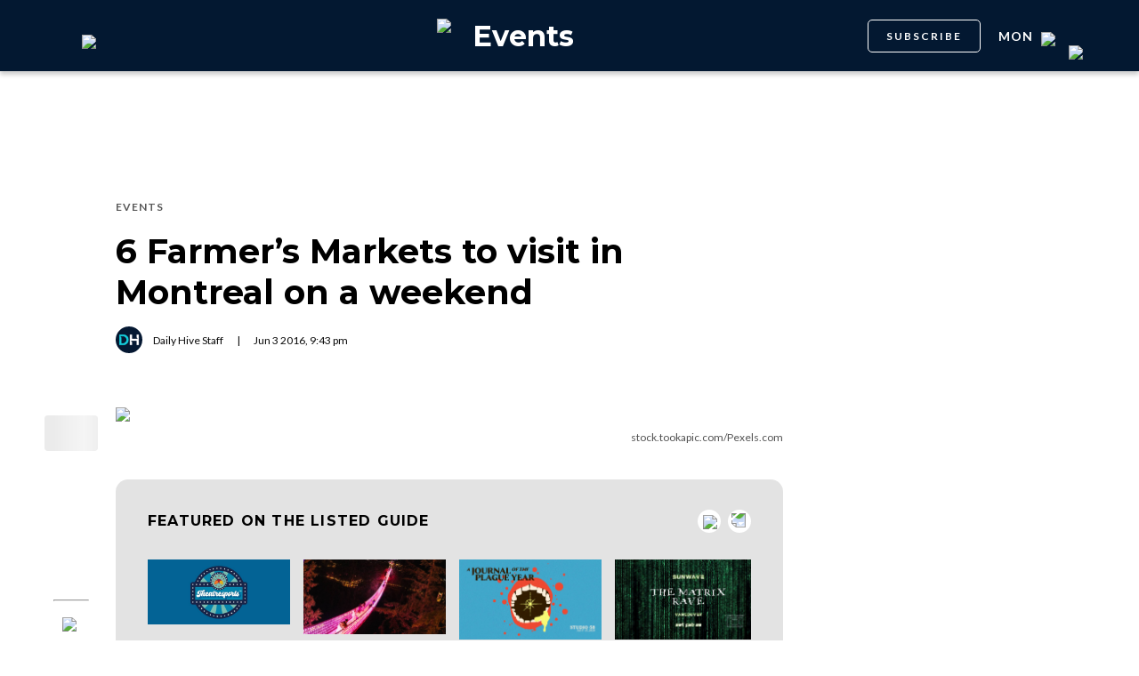

--- FILE ---
content_type: text/html; charset=utf-8
request_url: https://dailyhive.com/montreal/6-farmers-markets-to-visit-in-montreal-on-a-weekend
body_size: 14003
content:
<!DOCTYPE html><html lang="en"><head><meta charSet="UTF-8"/><meta name="viewport" content="width=width, initial-scale=1, maximum-scale=5"/><link rel="icon" sizes="192x192" href="https://dh-production-baselayer-static.dailyhive.com/assets/2.3.20/static/icons/android-chrome-192x192.png"/><link rel="apple-touch-icon" href="https://dh-production-baselayer-static.dailyhive.com/assets/2.3.20/static/icons/apple-touch-icon.png"/><link rel="mask-icon" href="https://dh-production-baselayer-static.dailyhive.com/assets/2.3.20/static/icons/safari-pinned-tab.svg" color="#031831"/><link rel="icon" href="https://dh-production-baselayer-static.dailyhive.com/assets/2.3.20/static/icons/favicon-16x16.png"/><title>6 Farmer’s Markets to visit in Montreal on a weekend | Events</title><meta property="og:title" content="6 Farmer’s Markets to visit in Montreal on a weekend | Events"/><meta name="twitter:title" content="6 Farmer’s Markets to visit in Montreal on a weekend | Events"/><meta name="og:site_name" content="Daily Hive"/><meta property="fb:app_id" content="628988490846386"/><meta name="twitter:card" content="summary_large_image"/><meta name="robots" content="max-image-preview:large"/><meta property="article:location" content="city:montreal"/><meta property="article:location" content="region:can"/><meta property="article:tag" content="Social Issues"/><meta property="article:opinion"/><meta property="og:url" content="https://dailyhive.com/montreal/6-farmers-markets-to-visit-in-montreal-on-a-weekend"/><meta name="twitter:site" content="https://dailyhive.com/montreal/6-farmers-markets-to-visit-in-montreal-on-a-weekend"/><meta name="description" content="Why shop at a massive grocery store chain when you could be enjoying the sun and taking a stroll through your favourite local farmer’s market? "/><meta property="og:description" content="Why shop at a massive grocery store chain when you could be enjoying the sun and taking a stroll through your favourite local farmer’s market? "/><meta name="twitter:description" content="Why shop at a massive grocery store chain when you could be enjoying the sun and taking a stroll through your favourite local farmer’s market? "/><meta property="og:image" content="https://images-dh-production-baselayer.dailyhive.com/uploads/2016/06/fruits-market-colors-large.jpg?format=auto"/><meta name="twitter:image" content="https://images-dh-production-baselayer.dailyhive.com/uploads/2016/06/fruits-market-colors-large.jpg?format=auto"/><link rel="canonical" href="https://dailyhive.com/montreal/6-farmers-markets-to-visit-in-montreal-on-a-weekend"/><meta name="theme-color" content="#031831"/><meta name="apple-mobile-web-app-capable" content="yes"/><meta name="apple-mobile-web-app-status-bar-style" content="black-translucent"/><link rel="apple-touch-startup-image" media="(width: 414px) and (height: 896px) and (-webkit-device-pixel-ratio: 3)" href="/apple-launch-1242x2688.png"/><link rel="apple-touch-startup-image" media="(width: 414px) and (height: 896px) and (-webkit-device-pixel-ratio: 2)" href="/apple-launch-828x1792.png"/><link rel="apple-touch-startup-image" media="(width: 375px) and (height: 812px) and (-webkit-device-pixel-ratio: 3)" href="/apple-launch-1125x2436.png"/><link rel="apple-touch-startup-image" media="(width: 414px) and (height: 736px) and (-webkit-device-pixel-ratio: 3)" href="/apple-launch-1242x2208.png"/><link rel="apple-touch-startup-image" media="(width: 375px) and (height: 667px) and (-webkit-device-pixel-ratio: 2)" href="/apple-launch-750x1334.png"/><link rel="apple-touch-startup-image" media="(width: 1024px) and (height: 1366px) and (-webkit-device-pixel-ratio: 2)" href="/apple-launch-2048x2732.png"/><link rel="apple-touch-startup-image" media="(width: 834px) and (height: 1194px) and (-webkit-device-pixel-ratio: 2)" href="/apple-launch-1668x2388.png"/><link rel="apple-touch-startup-image" media="(width: 834px) and (height: 1112px) and (-webkit-device-pixel-ratio: 2)" href="/apple-launch-1668x2224.png"/><link rel="apple-touch-startup-image" media="(width: 768px) and (height: 1024px) and (-webkit-device-pixel-ratio: 2)" href="/apple-launch-1536x2048.png"/><link rel="preload" as="image" imageSrcSet="https://images-dh-production-baselayer.dailyhive.com/uploads/2016/06/fruits-market-colors-large.jpg?format=auto&amp;width=375 375w, https://images-dh-production-baselayer.dailyhive.com/uploads/2016/06/fruits-market-colors-large.jpg?format=auto&amp;width=390 390w, https://images-dh-production-baselayer.dailyhive.com/uploads/2016/06/fruits-market-colors-large.jpg?format=auto&amp;width=416 416w, https://images-dh-production-baselayer.dailyhive.com/uploads/2016/06/fruits-market-colors-large.jpg?format=auto&amp;width=428 428w, https://images-dh-production-baselayer.dailyhive.com/uploads/2016/06/fruits-market-colors-large.jpg?format=auto&amp;width=460 460w, https://images-dh-production-baselayer.dailyhive.com/uploads/2016/06/fruits-market-colors-large.jpg?format=auto&amp;width=628 628w, https://images-dh-production-baselayer.dailyhive.com/uploads/2016/06/fruits-market-colors-large.jpg?format=auto&amp;width=640 640w, https://images-dh-production-baselayer.dailyhive.com/uploads/2016/06/fruits-market-colors-large.jpg?format=auto&amp;width=750 750w, https://images-dh-production-baselayer.dailyhive.com/uploads/2016/06/fruits-market-colors-large.jpg?format=auto&amp;width=828 828w, https://images-dh-production-baselayer.dailyhive.com/uploads/2016/06/fruits-market-colors-large.jpg?format=auto&amp;width=900 900w, https://images-dh-production-baselayer.dailyhive.com/uploads/2016/06/fruits-market-colors-large.jpg?format=auto&amp;width=988 988w" imageSizes="(max-width: 988px) 100vw, 988px" fetchpriority="high"/><meta name="next-head-count" content="38"/><link rel="stylesheet" data-href="https://fonts.googleapis.com/css?family=Lato:normal,bold|Montserrat:bold&amp;display=swap"/><script>window.googletag = window.googletag || { cmd: [] }</script><script>window.vfQ = window.vfQ || [] </script><script>window.dataLayer = window.dataLayer || [];</script><script data-testid="website-schema" type="application/ld+json">
              {
                "@context": "https://schema.org",
                "@type": "WebSite",
                "name": "Daily Hive",
                "url": "https://dailyhive.com/"
              }</script><link rel="preload" href="https://dh-production-baselayer-static.dailyhive.com/assets/2.3.20/static/icomoon/style.css" as="style"/><link rel="preload" href="https://securepubads.g.doubleclick.net/tag/js/gpt.js" as="script"/><link rel="preload" href="https://ads.pubmatic.com/AdServer/js/pwt/164644/12874" as="script"/><link rel="manifest" href="/manifest.json" crossorigin="use-credentials"/><meta name="apple-mobile-web-app-capable" content="yes"/><meta name="apple-mobile-web-app-status-bar-style" content="black"/><link rel="preconnect" href="https://fonts.gstatic.com" crossorigin /><link rel="preload" href="/_next/static/css/88d2c27539d0ab3f.css" as="style"/><link rel="stylesheet" href="/_next/static/css/88d2c27539d0ab3f.css" data-n-g=""/><link rel="preload" href="/_next/static/css/1f349c07a0b7d1c8.css" as="style"/><link rel="stylesheet" href="/_next/static/css/1f349c07a0b7d1c8.css" data-n-p=""/><noscript data-n-css=""></noscript><script defer="" nomodule="" src="/_next/static/chunks/polyfills-c67a75d1b6f99dc8.js"></script><script src="/_next/static/chunks/webpack-2070a6ead86d7b95.js" defer=""></script><script src="/_next/static/chunks/framework-24245a90afd1d198.js" defer=""></script><script src="/_next/static/chunks/main-1679353962f04fba.js" defer=""></script><script src="/_next/static/chunks/pages/_app-04792e17b72d3c4f.js" defer=""></script><script src="/_next/static/chunks/6054-54f89150e469c4f0.js" defer=""></script><script src="/_next/static/chunks/8490-446af336584e62be.js" defer=""></script><script src="/_next/static/chunks/3719-a732ad55cbcb4a96.js" defer=""></script><script src="/_next/static/chunks/2766-624147a2ac534d8c.js" defer=""></script><script src="/_next/static/chunks/9220-4aab5f395ba577a1.js" defer=""></script><script src="/_next/static/chunks/6540-cf3c4bc4d4ed7ead.js" defer=""></script><script src="/_next/static/chunks/8302-0700eca6a2baa06f.js" defer=""></script><script src="/_next/static/chunks/8860-57a9c5c7ae4f6b48.js" defer=""></script><script src="/_next/static/chunks/3871-3be80518d15a7fdb.js" defer=""></script><script src="/_next/static/chunks/pages/city/%5Bcity%5D/%5Bslug%5D-9519878d078aca45.js" defer=""></script><script src="/_next/static/2_ao4DCsUyyGGXNAE_x79/_buildManifest.js" defer=""></script><script src="/_next/static/2_ao4DCsUyyGGXNAE_x79/_ssgManifest.js" defer=""></script><style id="__jsx-5b78774a7e2e53cf">ins[id*="DailyHive_DesktopAnchor"],ins[id*="DailyHive_MobileAnchor"]{z-index:2147483645!important}</style><style data-href="https://fonts.googleapis.com/css?family=Lato:normal,bold|Montserrat:bold&display=swap">@font-face{font-family:'Lato';font-style:normal;font-weight:400;font-display:swap;src:url(https://fonts.gstatic.com/l/font?kit=S6uyw4BMUTPHjx4wWA&skey=2d58b92a99e1c086&v=v25) format('woff')}@font-face{font-family:'Lato';font-style:normal;font-weight:700;font-display:swap;src:url(https://fonts.gstatic.com/l/font?kit=S6u9w4BMUTPHh6UVSwiPHw&skey=3480a19627739c0d&v=v25) format('woff')}@font-face{font-family:'Montserrat';font-style:normal;font-weight:700;font-display:swap;src:url(https://fonts.gstatic.com/l/font?kit=JTUHjIg1_i6t8kCHKm4532VJOt5-QNFgpCuM73w5aXw&skey=7bc19f711c0de8f&v=v31) format('woff')}@font-face{font-family:'Lato';font-style:normal;font-weight:400;font-display:swap;src:url(https://fonts.gstatic.com/s/lato/v25/S6uyw4BMUTPHjxAwXiWtFCfQ7A.woff2) format('woff2');unicode-range:U+0100-02BA,U+02BD-02C5,U+02C7-02CC,U+02CE-02D7,U+02DD-02FF,U+0304,U+0308,U+0329,U+1D00-1DBF,U+1E00-1E9F,U+1EF2-1EFF,U+2020,U+20A0-20AB,U+20AD-20C0,U+2113,U+2C60-2C7F,U+A720-A7FF}@font-face{font-family:'Lato';font-style:normal;font-weight:400;font-display:swap;src:url(https://fonts.gstatic.com/s/lato/v25/S6uyw4BMUTPHjx4wXiWtFCc.woff2) format('woff2');unicode-range:U+0000-00FF,U+0131,U+0152-0153,U+02BB-02BC,U+02C6,U+02DA,U+02DC,U+0304,U+0308,U+0329,U+2000-206F,U+20AC,U+2122,U+2191,U+2193,U+2212,U+2215,U+FEFF,U+FFFD}@font-face{font-family:'Lato';font-style:normal;font-weight:700;font-display:swap;src:url(https://fonts.gstatic.com/s/lato/v25/S6u9w4BMUTPHh6UVSwaPGQ3q5d0N7w.woff2) format('woff2');unicode-range:U+0100-02BA,U+02BD-02C5,U+02C7-02CC,U+02CE-02D7,U+02DD-02FF,U+0304,U+0308,U+0329,U+1D00-1DBF,U+1E00-1E9F,U+1EF2-1EFF,U+2020,U+20A0-20AB,U+20AD-20C0,U+2113,U+2C60-2C7F,U+A720-A7FF}@font-face{font-family:'Lato';font-style:normal;font-weight:700;font-display:swap;src:url(https://fonts.gstatic.com/s/lato/v25/S6u9w4BMUTPHh6UVSwiPGQ3q5d0.woff2) format('woff2');unicode-range:U+0000-00FF,U+0131,U+0152-0153,U+02BB-02BC,U+02C6,U+02DA,U+02DC,U+0304,U+0308,U+0329,U+2000-206F,U+20AC,U+2122,U+2191,U+2193,U+2212,U+2215,U+FEFF,U+FFFD}@font-face{font-family:'Montserrat';font-style:normal;font-weight:700;font-display:swap;src:url(https://fonts.gstatic.com/l/font?kit=JTUHjIg1_i6t8kCHKm4532VJOt5-QNFgpCuM73w0aXx-p7K4KLjztg&skey=7bc19f711c0de8f&v=v31) format('woff');unicode-range:U+0460-052F,U+1C80-1C8A,U+20B4,U+2DE0-2DFF,U+A640-A69F,U+FE2E-FE2F}@font-face{font-family:'Montserrat';font-style:normal;font-weight:700;font-display:swap;src:url(https://fonts.gstatic.com/l/font?kit=JTUHjIg1_i6t8kCHKm4532VJOt5-QNFgpCuM73w9aXx-p7K4KLjztg&skey=7bc19f711c0de8f&v=v31) format('woff');unicode-range:U+0301,U+0400-045F,U+0490-0491,U+04B0-04B1,U+2116}@font-face{font-family:'Montserrat';font-style:normal;font-weight:700;font-display:swap;src:url(https://fonts.gstatic.com/l/font?kit=JTUHjIg1_i6t8kCHKm4532VJOt5-QNFgpCuM73w2aXx-p7K4KLjztg&skey=7bc19f711c0de8f&v=v31) format('woff');unicode-range:U+0102-0103,U+0110-0111,U+0128-0129,U+0168-0169,U+01A0-01A1,U+01AF-01B0,U+0300-0301,U+0303-0304,U+0308-0309,U+0323,U+0329,U+1EA0-1EF9,U+20AB}@font-face{font-family:'Montserrat';font-style:normal;font-weight:700;font-display:swap;src:url(https://fonts.gstatic.com/l/font?kit=JTUHjIg1_i6t8kCHKm4532VJOt5-QNFgpCuM73w3aXx-p7K4KLjztg&skey=7bc19f711c0de8f&v=v31) format('woff');unicode-range:U+0100-02BA,U+02BD-02C5,U+02C7-02CC,U+02CE-02D7,U+02DD-02FF,U+0304,U+0308,U+0329,U+1D00-1DBF,U+1E00-1E9F,U+1EF2-1EFF,U+2020,U+20A0-20AB,U+20AD-20C0,U+2113,U+2C60-2C7F,U+A720-A7FF}@font-face{font-family:'Montserrat';font-style:normal;font-weight:700;font-display:swap;src:url(https://fonts.gstatic.com/l/font?kit=JTUHjIg1_i6t8kCHKm4532VJOt5-QNFgpCuM73w5aXx-p7K4KLg&skey=7bc19f711c0de8f&v=v31) format('woff');unicode-range:U+0000-00FF,U+0131,U+0152-0153,U+02BB-02BC,U+02C6,U+02DA,U+02DC,U+0304,U+0308,U+0329,U+2000-206F,U+20AC,U+2122,U+2191,U+2193,U+2212,U+2215,U+FEFF,U+FFFD}</style></head><body><div id="__next"><div id="main-container" class="news article-detail-page"><div class="headroom-wrapper"><div class="headroom headroom--unfixed"><header id="main-top-navigation" class="MainNavigation_main-top-navigation__60XJ_" role="banner" itemscope="" itemType="https://schema.org/WPHeader"><section class="MainNavigation_shadow__xFw_I"><div id="main-navigation" data-testid="main-navigation" class="Header_header__FWLVA Header_news__TmpBS"><div class="Header_left-block__51GHH"><div class="Header_main-menu__RMKId"><i class="icn icon-menu"></i></div><div data-testid="channel-logo-block" class="Header_listed__9jt1S Header_dh-redirect___3lyF"><a href="/"><img data-testid="dh-logo-icon" class="logo-image dh" src="https://dh-production-baselayer-static.dailyhive.com/assets/2.3.20/static/svg/logos/dh-logo-white.svg" alt="dh logo"/></a></div></div><div id="logo" class="Header_logo-block__Me_0d"><a data-testid="channel-link" href="/montreal/listed"><img data-testid="dh-logo-icon" class="logo-image dh" src="https://dh-production-baselayer-static.dailyhive.com/assets/2.3.20/static/svg/logos/dh-color-white.svg" alt="dh logo"/><p>Events</p></a></div><div class="Header_right-block__EzJJG"><a class="Header_newsletterButton__TDA_9" href="/my-newsletters">SUBSCRIBE</a><div class="Header_city-selector-wrapper__mUbiW"><div data-testid="custom-select" class="CustomSelect_custom-select__y1DqE"><div data-testid="city-selector" class="CitySelector_city-selector__a9vwY"><div><p class="CitySelector_city-selector-title__E_dhO">mon<img src="https://dh-production-baselayer-static.dailyhive.com/assets/2.3.20/static/icons/down-arrow-white.svg" alt="Down Arrow" class="CitySelector_city-selector-arrow__SZONk"/></p></div></div></div></div><div class="AccountPageSelector_account-page-selector__I1aOV" id="log-user"><a data-testid="logged-out-user-icon" class="AccountPageSelector_user-account-icon-container__eGTj0" href="/login"><img src="https://dh-production-baselayer-static.dailyhive.com/assets/2.3.20/static/icons/account-desktop.svg" alt="Log In"/></a></div></div></div></section></header></div></div><div class="hidden overlay"></div><div class="header-ad-wrapper article"><div class="top-leader-board-ad advertisement undefined" itemscope="" itemType="http://schema.org/WPAdBlock"><div id="adUnit_-70671651-DailyHive_Articlepage_Top_LB_BB_:R9gm:"></div></div></div><main class="main-container" role="main"><section class="article-holder"><div data-testid="progress-bar" class="ProgressBar_progress-bar__YUuZw ProgressBar_news__AU61I" style="width:0%"></div><div class="main-wrapper row"><div class="main-column"><article class="article-detail-page"><div class="post"><header class="ArticleHeader_article-header__zgHSV"><div class="ArticleHeader_article-header-wrapper__qycAZ"><div class="large-screens-only vf-spacer"></div><div><script data-testid="article-schema" type="application/ld+json">{"@context":"http://schema.org","@type":"NewsArticle","mainEntityOfPage":{"@type":"WebPage","@id":"/montreal/6-farmers-markets-to-visit-in-montreal-on-a-weekend"},"publisher":{"@type":"Organization","name":"Daily Hive","logo":{"@type":"ImageObject","url":"https://dh-production-baselayer-static.dailyhive.com/assets/2.3.20/static/svg/logos/dh-color-white.svg"}},"keywords":"Montreal Farmer's Markets,Events","thumbnailUrl":"https://images.dailyhive.com/20160603075323/fruits-market-colors-large-500x334.jpg","headline":"6 Farmer’s Markets to visit in Montreal on a weekend","alternativeHeadline":"6 Farmer’s Markets to visit in Montreal on a weekend","author":[{"@type":"Person","name":"Daily Hive Staff","url":"/author/daily-hive-staff"}],"articleSection":["Events"],"image":"https://images-dh-production-baselayer.dailyhive.com/uploads/2016/06/fruits-market-colors-large.jpg?format=auto","url":"/montreal/6-farmers-markets-to-visit-in-montreal-on-a-weekend","dateCreated":"2016-06-03T21:43:46.825Z","datePublished":"2016-06-03T21:43:46.825Z","dateModified":"2018-12-29T07:38:41.969Z","description":"","dateline":"montreal","identifier":"5744"}</script><div class="ArticleHeader_categories__E7X9u"><a class="ArticleHeader_category-name__vaxtH" href="/montreal/listed/category/events"><span>Events</span></a></div><div><h1 class="ArticleHeader_title__UfFUu">6 Farmer’s Markets to visit in Montreal on a weekend</h1></div><div class="ArticleHeader_credits__tdvQP"><div class="ArticleHeaderAuthors_authors__vpzm4"><div data-testid="article-author" class="ArticleHeaderAuthors_author__WZrvu"><div class="ArticleHeaderAuthors_cover-image-holder__toyBc"><div class="ArticleHeaderAuthors_cover-image__zYtTw"><img src="https://0.gravatar.com/avatar/f502f7908ba095fe2659859b7d60ec54?s=96&amp;d=mm&amp;r=g" alt="Daily Hive Staff"/></div></div><a href="/author/daily_hive_staff"><span>Daily Hive Staff</span></a><div class="ArticleHeaderAuthors_separator__eAhOs">|</div></div></div><div class="date">Jun<!-- --> <!-- -->3<!-- --> <!-- -->2016<!-- -->, <!-- -->9:43 pm</div></div></div></div></header><div class="small-screens-only"><div class="share-column-holder "><div class="share-column "><div class="share-column-comments"><div class="viafoura"><a href="https://dailyhive.com/montreal/6-farmers-markets-to-visit-in-montreal-on-a-weekend#comments-645"><vf-conversations-count vf-container-id="645"></vf-conversations-count><div class="icon-container"><img class="comments" src="https://dh-production-baselayer-static.dailyhive.com/assets/2.3.20/static/svg/ui/icons/vf-comment.svg" alt="Comment Count"/></div></a></div></div><hr/><div class="share-column-bookmark"><div data-testid="bookmark" class="Bookmark_bookmark__AXlLl Bookmark_medium__tvAQk"><img src="https://dh-production-baselayer-static.dailyhive.com/assets/2.3.20/static/icons/bookmark.svg" alt="bookmark-icon" title="Add to reading list"/><button aria-pressed="false" class="bookmark-icon" aria-label="Add to reading list" title="Add to reading list"></button></div></div><hr/><div class="viafoura"><div class="vf-widget vf-share-bar-circle " data-widget="sharebar" data-button-view="false" data-show-counters="false" data-show-total="false" data-path="/montreal/6-farmers-markets-to-visit-in-montreal-on-a-weekend"></div></div></div></div></div><div class="article-vf-wrapper"><div class="large-screens-only"><div class="share-column-holder "><div class="share-column vertical"><div class="viafoura"><div class="vf-widget vf-share-bar-circle vf-share-bar-vertical" data-widget="sharebar" data-button-view="false" data-show-counters="false" data-show-total="false" data-path="/montreal/6-farmers-markets-to-visit-in-montreal-on-a-weekend"></div></div><hr/><div class="share-column-comments"><div class="viafoura"><a href="https://dailyhive.com/montreal/6-farmers-markets-to-visit-in-montreal-on-a-weekend#comments-645"><vf-conversations-count vf-container-id="645"></vf-conversations-count><div class="icon-container"><img class="comments" src="https://dh-production-baselayer-static.dailyhive.com/assets/2.3.20/static/svg/ui/icons/vf-comment.svg" alt="Comment Count"/></div></a></div></div><hr/><div class="share-column-bookmark"><div data-testid="bookmark" class="Bookmark_bookmark__AXlLl Bookmark_medium__tvAQk"><img src="https://dh-production-baselayer-static.dailyhive.com/assets/2.3.20/static/icons/bookmark.svg" alt="bookmark-icon" title="Add to reading list"/><button aria-pressed="false" class="bookmark-icon" aria-label="Add to reading list" title="Add to reading list"></button></div></div></div></div></div><div class="article-content post"><div class="featured-image"><img alt="6 Farmer’s Markets to visit in Montreal on a weekend" fetchpriority="high" decoding="async" data-nimg="fill" style="position:absolute;height:100%;width:100%;left:0;top:0;right:0;bottom:0;color:transparent" sizes="(max-width: 988px) 100vw, 988px" srcSet="https://images-dh-production-baselayer.dailyhive.com/uploads/2016/06/fruits-market-colors-large.jpg?format=auto&amp;width=375 375w, https://images-dh-production-baselayer.dailyhive.com/uploads/2016/06/fruits-market-colors-large.jpg?format=auto&amp;width=390 390w, https://images-dh-production-baselayer.dailyhive.com/uploads/2016/06/fruits-market-colors-large.jpg?format=auto&amp;width=416 416w, https://images-dh-production-baselayer.dailyhive.com/uploads/2016/06/fruits-market-colors-large.jpg?format=auto&amp;width=428 428w, https://images-dh-production-baselayer.dailyhive.com/uploads/2016/06/fruits-market-colors-large.jpg?format=auto&amp;width=460 460w, https://images-dh-production-baselayer.dailyhive.com/uploads/2016/06/fruits-market-colors-large.jpg?format=auto&amp;width=628 628w, https://images-dh-production-baselayer.dailyhive.com/uploads/2016/06/fruits-market-colors-large.jpg?format=auto&amp;width=640 640w, https://images-dh-production-baselayer.dailyhive.com/uploads/2016/06/fruits-market-colors-large.jpg?format=auto&amp;width=750 750w, https://images-dh-production-baselayer.dailyhive.com/uploads/2016/06/fruits-market-colors-large.jpg?format=auto&amp;width=828 828w, https://images-dh-production-baselayer.dailyhive.com/uploads/2016/06/fruits-market-colors-large.jpg?format=auto&amp;width=900 900w, https://images-dh-production-baselayer.dailyhive.com/uploads/2016/06/fruits-market-colors-large.jpg?format=auto&amp;width=988 988w" src="https://images-dh-production-baselayer.dailyhive.com/uploads/2016/06/fruits-market-colors-large.jpg?format=auto&amp;width=988"/></div><div><div class="featured-image-caption caption"><a class="caption-url" href="https://www.pexels.com/photo/fruits-market-8066/" target="_blank" rel="noopener noreferrer">stock.tookapic.com/Pexels.com</a></div></div><div><div class="mobile-phone-screen-only"><div class="share-column-holder mobile-layout"><div class="share-column "><div class="share-column-bookmark"><div data-testid="bookmark" class="Bookmark_bookmark__AXlLl Bookmark_medium__tvAQk"><img src="https://dh-production-baselayer-static.dailyhive.com/assets/2.3.20/static/icons/bookmark.svg" alt="bookmark-icon" title="Add to reading list"/><button aria-pressed="false" class="bookmark-icon" aria-label="Add to reading list" title="Add to reading list"></button></div></div><hr/><div class="share-column-comments"><div class="viafoura"><a href="https://dailyhive.com/montreal/6-farmers-markets-to-visit-in-montreal-on-a-weekend#comments-645"><vf-conversations-count vf-container-id="645"></vf-conversations-count><div class="icon-container"><img class="comments" src="https://dh-production-baselayer-static.dailyhive.com/assets/2.3.20/static/svg/ui/icons/vf-comment.svg" alt="Comment Count"/></div></a></div></div><hr/><div class="viafoura"><div class="vf-widget vf-share-bar-circle " data-widget="sharebar" data-button-view="false" data-show-counters="false" data-show-total="false" data-path="/montreal/6-farmers-markets-to-visit-in-montreal-on-a-weekend"></div></div></div></div></div></div><section class="ArticleFeaturedBlock_article-featured-block__k4vT2"><div class="ArticleFeaturedBlock_main-container__CGuAZ"><div class="ArticleFeaturedBlock_main-wrapper__HtJYr"><div class="ArticleFeaturedBlock_feature-wrapper__A5M1b"><div class="ArticleFeaturedBlock_title-block__DbxWq"><p class="ArticleFeaturedBlock_title__kJ6U_">FEATURED ON THE LISTED GUIDE</p><div data-testid="sliding-arrows" class="SlidingArrows_scrollable__SwV9m SlidingArrows_small__jS8P7 SlidingArrows_dark-on-white__QIUna SlidingArrows_showMobile__cO1nI"><div class="SlidingArrows_left-arrow__UbhXL" tabindex="0" role="button" aria-label="Scroll Cards Left"><img src="https://dh-production-baselayer-static.dailyhive.com/assets/2.3.20/static/icons/arrow-black.svg" alt="Arrow pointed left" class="icon-arrow-left"/></div><div class="SlidingArrows_right-arrow__aHwwV" tabindex="0" role="button" aria-label="Scroll Cards Right"><img src="https://dh-production-baselayer-static.dailyhive.com/assets/2.3.20/static/icons/arrow-black.svg" alt="Arrow pointed right" class="icon-arrow-right"/></div></div></div><div class="ArticleFeaturedBlock_card-list__RHNtu ArticleFeaturedBlock_event__9viUA"><div class="featured-listing-card InArticleFeaturedGuideCard_featured-listing-card__jqplL"><a href="https://dailyhive.com/vancouver/listed/events/2417/theatresports-tm"><div class="InArticleFeaturedGuideCard_featured-listing-card-image__eibuj"><img src="https://s3.us-west-2.amazonaws.com/user-images.dailyhive.com/554061727892955927.jpg" alt="Theatresports™" sizes="160px"/></div><div class="InArticleFeaturedGuideCard_featured-listing-card-subtitle__UsOg1"><p class="InArticleFeaturedGuideCard_subtitle-text__eYhCD">Fri, January 23, 7:30pm</p></div><div class="InArticleFeaturedGuideCard_title__2_f7H"><p>Theatresports™</p></div></a></div><div class="featured-listing-card InArticleFeaturedGuideCard_featured-listing-card__jqplL"><a href="https://dailyhive.com/vancouver/listed/events/2413/love-lights-at-capilano-suspension-bridge-park"><div class="InArticleFeaturedGuideCard_featured-listing-card-image__eibuj"><img src="https://s3.us-west-2.amazonaws.com/user-images.dailyhive.com/1076331768591413175.jpg" alt="Love Lights at Capilano Suspension Bridge Park" sizes="160px"/></div><div class="InArticleFeaturedGuideCard_featured-listing-card-subtitle__UsOg1"><p class="InArticleFeaturedGuideCard_subtitle-text__eYhCD">Fri, January 30, 10:00am</p></div><div class="InArticleFeaturedGuideCard_title__2_f7H"><p>Love Lights at Capilano Suspension Bridge Park</p></div></a></div><div class="featured-listing-card InArticleFeaturedGuideCard_featured-listing-card__jqplL"><a href="https://dailyhive.com/vancouver/listed/events/2414/studio-58-presents-a-journal-of-the-plague-year"><div class="InArticleFeaturedGuideCard_featured-listing-card-image__eibuj"><img src="https://s3.us-west-2.amazonaws.com/user-images.dailyhive.com/694181768878439303.jpg" alt="Studio 58 Presents: A Journal of the Plague Year" sizes="160px"/></div><div class="InArticleFeaturedGuideCard_featured-listing-card-subtitle__UsOg1"><p class="InArticleFeaturedGuideCard_subtitle-text__eYhCD">Thu, February 5, 7:30pm</p></div><div class="InArticleFeaturedGuideCard_title__2_f7H"><p>Studio 58 Presents: A Journal of the Plague Year</p></div></a></div><div class="featured-listing-card InArticleFeaturedGuideCard_featured-listing-card__jqplL"><a href="https://dailyhive.com/vancouver/listed/events/2420/the-matrix-rave-vancouver"><div class="InArticleFeaturedGuideCard_featured-listing-card-image__eibuj"><img src="https://s3.us-west-2.amazonaws.com/user-images.dailyhive.com/1235861769030027123.jpg" alt="The Matrix Rave - Vancouver" sizes="160px"/></div><div class="InArticleFeaturedGuideCard_featured-listing-card-subtitle__UsOg1"><p class="InArticleFeaturedGuideCard_subtitle-text__eYhCD">Sat, February 28, 10:00pm</p></div><div class="InArticleFeaturedGuideCard_title__2_f7H"><p>The Matrix Rave - Vancouver</p></div></a></div><div class="featured-listing-card InArticleFeaturedGuideCard_featured-listing-card__jqplL"><a href="https://dailyhive.com/montreal/listed/events/purchase"><div class="InArticleFeaturedGuideCard_featured-listing-card-image__eibuj"><img src="https://dh-production-baselayer-static.dailyhive.com/assets/2.3.20/static/pictures/events/filler-2.jpg" alt="Click to add your event to the Listed Events Guide" sizes="160px"/></div><div class="InArticleFeaturedGuideCard_featured-listing-card-subtitle__UsOg1"><p class="InArticleFeaturedGuideCard_subtitle-text__eYhCD"></p></div><div class="InArticleFeaturedGuideCard_title__2_f7H"><p>Click to add your event to the Listed Events Guide</p></div></a></div></div><div class="ArticleFeaturedBlock_footer___SPSn"><a href="/montreal/listed/events/purchase"><button class="ArticleFeaturedBlock_add-listing-button__O9vz3 ArticleFeaturedBlock_event__9viUA">+ Add Your <!-- -->event</button></a></div></div></div></div></section><div id="article-645" class="wp-content"><h4 id='pressboard-ad-sponsorship-tag' style='margin-bottom: 35px;'></h4><p>There’s no denying that the insides of Provigo and Metro seem a little dreary in the summer. Why shop at a massive grocery store chain with fluorescent lights when you could be enjoying the sun and taking a stroll through your favourite local farmer’s market? In addition to the unparalleled benefits of being outdoors, all 6 farmer’s markets below offer delicious local food from produce to pastries!</p>
<h3><strong><a href="http://www.marchespublics-mtl.com/en/marches/maisonneuve/">Maisonneuve Market</a></strong></h3>
<p>The Maisonneuve Market is located in the Mercier-Hochelaga-Maisonneuve borough and is housed in a beautiful stone building that dates back to the early 20th century. In addition to the pretty exterior, the Maisonneuve Market has everything from flowers and baked goods to meat and fish.</p>
<p><strong>Where:</strong> 4445 Ontario East<br />
<strong>When:</strong> Open every day at 7am, closing times vary</p>
<h3><strong><a href="http://www.marchespublics-mtl.com/en/marches/lachine-market/">Lachine Market</a></strong></h3>
<p>The smallest and oldest of Montreal’s farmer markets, the Lachine Market is beautifully located and perfectly quaint. With its very own cheese shop, pastry shop, and local produce, the Lachine Market is a perfect place to hang out on a weekend. Don’t forget your bike, you’ll need it for the scenic ride after.</p>
<p><strong>Where:</strong> 1875 Notre-Dame<br />
<strong>When:</strong> Open every day at 7am, closing times vary</p>
<h3><strong><a href="http://www.marchespublics-mtl.com/en/marches/jean-talon-market/">Jean-Talon Market</a></strong></h3>
<p>The Jean-Talon Market is a Montreal classic. Just steps away from the metro and open all year round, you won&#8217;t be disappointed adding a trip here to your Saturday morning routine. While fresh fruit, vegetables, meat, cheese, and fish are available all year, the market is truly wonderful in the summer when vendors move outdoors.</p>
<p><strong>Where:</strong> 7070 Henri-Julien Avenue<br />
<strong>When:</strong> Open every day at 7am, closing times vary</p>
<h3><strong><a href="http://www.marchespublics-mtl.com/en/marches/atwater-market/">Atwater Market</a></strong></h3>
<p>Atwater Market has been selling fresh, local food to Montrealers since 1933. Offering everything from produce to flowers, the Atwater Market is one of the most famous and bustling in Montreal.</p>
<p><strong>Where:</strong> 138 Atwater Avenue<br />
<strong>When:</strong> Open every day at 7am, closing times vary</p>
<h3><strong><a href="http://www.marchefermier.ca/">Marche Fermier</a></strong></h3>
<p>Marche Fermier is more focused on sustainable food than any other farmer&#8217;s market in Montreal. Not only is the food yummy and local, the market also provides educational sessions on the environmental impacts of modern food production.</p>
<p><strong>Where:</strong> Right outside the Laurier Metro<br />
<strong>When:</strong> June 16-October 30, Thursdays from 3am-7pm and Sundays from 12pm-4pm</p>
<h3><strong><a href="http://www.marchespublics-mtl.com/en/marches/jean-brillant-metro-cote-des-neiges-market/">Cote-des-Neiges Farmer’s Market</a></strong></h3>
<p>The Cote-des-Neiges Farmer&#8217;s Market is one of the most underrated in Montreal. Selling deliciously fresh summer fruits from June to August and offering an array of fall specialties like pumpkins in October, you can&#8217;t go wrong with this gem. The market is conveniently located just steps from the metro making it easy to get to from anywhere.</p>
<p><strong>Where:</strong> Intersection of Jean-Brillant / Cote-des-Neiges<br />
<strong>When:</strong> Open 24 hours a day from March 19-November 9</p>
<p>&nbsp;
<div id='pressboard-ad-sponsorship-msg'></div>
</div></div></div></div></article><div class="top-margin article-ad-holder"><div class="article-ad-legend">ADVERTISEMENT</div><div class="article-page-comment-ad advertisement undefined" itemscope="" itemType="http://schema.org/WPAdBlock"><div id="adUnit_-70671651-DailyHive_Articlepage_Comment_:R14ndgm:"></div></div></div><div class="comments"><div class="viafoura-conversations-container" id="comments-645"><div class="viafoura"><vf-conversations vf-container-id="645"></vf-conversations></div></div></div></div><div class="sidebar"><div class="laptop-only sticky"><div class="sidebar-ad advertisement undefined" itemscope="" itemType="http://schema.org/WPAdBlock"><div id="adUnit_-70671651-DailyHive_Articlepage_Top_MPU_:R37dgm:"></div></div></div><div class="laptop-only sticky"><div data-testid="trending-layout" class="TrendingLayoutArticles_trending-module-container__Tjul_"></div></div><div class="laptop-only sticky"><div class="sidebar-ad advertisement undefined" itemscope="" itemType="http://schema.org/WPAdBlock"><div id="adUnit_-70671651-DailyHive_Articlepage_Mid_MPU_:Rl7dgm:"></div></div></div><div class="laptop-only sticky"></div><div class="laptop-only sticky"><div class="sidebar-ad advertisement undefined" itemscope="" itemType="http://schema.org/WPAdBlock"><div id="adUnit_-70671651-DailyHive_Articlepage_Side_Bottom_MPU_:R77dgm:"></div></div></div></div></div></section></main><div class="viafoura hidden"><vf-tray-trigger floating="true"></vf-tray-trigger></div><footer id="main-footer" class="Footer_main-footer__n8Jyw" itemscope="" itemType="https://schema.org/WPFooter"><div class="Footer_main-wrapper__khVjH main-wrapper"><div class="Footer_footer-top-row__DMFUG"><a class="Footer_dhlogo___B6Dj" aria-label="Homepage" href="/"><img data-testid="dailyhive-logo-icon" class="logo-image dailyhive Footer_footer-main-logo__s2Zz3" src="https://dh-production-baselayer-static.dailyhive.com/assets/2.3.20/static/svg/logos/dailyhive-logo-white.svg" alt="dailyhive logo"/></a><div class="Footer_footer-top-nav__5OS4g"><a href="/page/about-us">About Us</a><a href="/page/contact">Contact</a><a href="/advertise">Advertise</a><a href="/page/policies">Policies &amp; Guidelines</a><a href="/page/accessibility">Accessibility</a><a href="/page/masthead">Masthead</a><a href="/page/tips">Send us tips</a><a href="/page/contest-rules">Contest Rules</a><a href="https://games.dailyhive.com/">Games</a><a href="/page/careers">Careers</a></div></div><hr/><div class="Footer_footer-mobile-nav__ozgXF"><a href="/page/about-us">About Us</a><a href="/page/contact">Contact</a><a href="/advertise">Advertise</a><a href="/page/policies">Policies &amp; Guidelines</a><a href="/page/accessibility">Accessibility</a><a href="/page/masthead">Masthead</a><a href="/page/tips">Send us tips</a><a href="/page/contest-rules">Contest Rules</a><a href="https://games.dailyhive.com/">Games</a><a href="/page/careers">Careers</a></div><div class="Footer_desktop-only__P3ivF"><div class="Footer_footer-body__cFeq4"><div class="Footer_channel-link-holder__ZEBEq"><a href="/canada"><p>National</p></a><div class="Footer_category-list__iGxSI"><a href="/canada/category/news">News</a><a href="/canada/category/lottery">Lottery</a><a href="/canada/category/politics">Politics</a></div></div><div class="Footer_channel-link-holder__ZEBEq"><a href="/vancouver/news"><p>News</p></a><div class="Footer_category-list__iGxSI"><a href="/vancouver/news/category/news">News</a><a href="/vancouver/news/category/weather">Weather</a><a href="/vancouver/news/category/politics">Politics</a><a href="/vancouver/news/category/animals">Animals</a><a href="/vancouver/news/category/movies-tv">Movies &amp; TV</a></div></div><div class="Footer_channel-link-holder__ZEBEq"><a href="/vancouver/urbanized"><p>Urbanized</p></a><div class="Footer_category-list__iGxSI"><a href="/vancouver/urbanized/category/real-estate">Real Estate</a><a href="/vancouver/urbanized/category/development">Development</a><a href="/vancouver/urbanized/category/transportation">Transportation</a><a href="/vancouver/urbanized/category/architecture">Architecture</a><a href="/vancouver/urbanized/category/public-art">Public Art</a><a href="/vancouver/urbanized/category/opinions">Opinions</a><a href="/vancouver/urbanized/category/politics">Politics</a></div></div><div class="Footer_channel-link-holder__ZEBEq"><a href="/vancouver/dished"><p>Food &amp; Drink</p></a><div class="Footer_category-list__iGxSI"><a href="/vancouver/dished/category/food-news">News</a><a href="/vancouver/dished/category/restaurant-openings">Openings</a><a href="/vancouver/dished/category/restaurant-closings">Closings</a><a href="/vancouver/dished/category/restaurants">Restaurants</a><a href="/vancouver/dished/category/best-of">Best of</a><a href="/vancouver/dished/category/food-events">Events</a><a href="/vancouver/dished/category/cheap-eats">Cheap Eats</a><a href="/vancouver/dished/category/food-specials">Specials</a><a href="/vancouver/dished/category/coffee-tea">Coffee &amp; Tea</a></div></div><div class="Footer_channel-link-holder__ZEBEq"><a href="/vancouver/offside"><p>Sports</p></a><div class="Footer_category-list__iGxSI"><a href="/vancouver/offside/category/hockey">Hockey</a><a href="/vancouver/offside/category/basketball">Basketball</a><a href="/vancouver/offside/category/baseball">Baseball</a><a href="/vancouver/offside/category/football">Football</a><a href="/vancouver/offside/category/soccer">Soccer</a></div></div><div class="Footer_channel-link-holder__ZEBEq"><a href="/vancouver/listed"><p>Events</p></a><div class="Footer_category-list__iGxSI"><a href="/vancouver/listed/events">Events Guide</a><a href="/vancouver/listed/category/concerts">Concerts</a></div></div><div class="Footer_channel-link-holder__ZEBEq"><a href="/vancouver/curated"><p>Lifestyle</p></a><div class="Footer_category-list__iGxSI"><a href="/vancouver/curated/category/outdoors">Outdoors</a><a href="/vancouver/curated/category/health-fitness">Health &amp; Fitness</a><a href="/vancouver/curated/category/fashion-beauty">Beauty &amp; Fashion</a><a href="/vancouver/curated/category/shopping">Shopping</a><a href="/vancouver/curated/category/popculture">Pop Culture</a><a href="/vancouver/curated/category/contests">Contests</a></div></div><div class="Footer_channel-link-holder__ZEBEq"><a href="/mapped"><p>Travel</p></a><div class="Footer_category-list__iGxSI"><a href="/mapped/category/travel-news">News</a><a href="/mapped/category/travel-guides">Guides</a><a href="/mapped/category/bucket-list">Bucket List</a><a href="/mapped/category/travel-tips">Tips</a><a href="/mapped/category/videos">Videos</a></div></div><div class="Footer_channel-link-holder__ZEBEq"><a href="/vancouver/venture"><p>Business &amp; Tech</p></a><div class="Footer_category-list__iGxSI"><a href="/vancouver/venture/category/technology">Technology</a><a href="/vancouver/venture/category/entrepreneurs">Entrepreneurs</a><a href="/vancouver/venture/category/jobs">Jobs</a></div></div></div></div><div class="Footer_tablet-only__C_qbP"><div class="Footer_footer-body__cFeq4"><div class="Footer_channel-link-holder-tablet___YowR"><p>National</p></div><div class="Footer_channel-link-holder-tablet___YowR"><p>News</p></div><div class="Footer_channel-link-holder-tablet___YowR"><p>Urbanized</p></div><div class="Footer_channel-link-holder-tablet___YowR"><p>Food &amp; Drink</p></div><div class="Footer_channel-link-holder-tablet___YowR"><p>Sports</p></div><div class="Footer_channel-link-holder-tablet___YowR"><p>Events</p></div><div class="Footer_channel-link-holder-tablet___YowR"><p>Lifestyle</p></div><div class="Footer_channel-link-holder-tablet___YowR"><p>Travel</p></div><div class="Footer_channel-link-holder-tablet___YowR"><p>Business &amp; Tech</p></div></div></div><hr class="Footer_desktop-only__P3ivF"/><hr class="Footer_tablet-only__C_qbP"/><div class="Footer_footer-footer__a6PwF"><p class="Footer_copy__eUba5">Daily Hive is a Canadian-born online news source, established in 2008, that creates compelling, hyperlocal content.<br/><span class="Footer_mosesZone____yd5"><img src="https://dh-production-baselayer-static.dailyhive.com/assets/2.3.20/static/svg/logos/dh-color-white.svg" alt="Daily Hive" class="Footer_dhLogo__zxYXz"/>Part of<a href="https://zoomerdigital.com/" target="_blank"><img src="https://dh-production-baselayer-static.dailyhive.com/assets/2.3.20/static/svg/logos/zoomer.svg" alt="Zoomer" class="Footer_zoomerLogo__vLlHn"/></a></span></p></div></div></footer></div><link rel="stylesheet" href="https://olytics.omeda.com/olytics/css/v3/p/olytics.css"/><fw-storyblock channel="daily_hive190922" playlist="5EdMOv" mode="pinned" autoplay="true" className="jsx-5b78774a7e2e53cf"></fw-storyblock><div id="div-gpt-ad-wunderkind"></div></div><script id="__NEXT_DATA__" type="application/json">{"props":{"userLocation":false,"flags":{"ANCHOR_AD_ENABLED":true},"pageProps":{"query":{"city":"montreal","slug":"6-farmers-markets-to-visit-in-montreal-on-a-weekend"},"article":{"id":"645","title":"6 Farmer’s Markets to visit in Montreal on a weekend","excerpt":"","content":"\u003ch4 id='pressboard-ad-sponsorship-tag' style='margin-bottom: 35px;'\u003e\u003c/h4\u003e\u003cp\u003eThere’s no denying that the insides of Provigo and Metro seem a little dreary in the summer. Why shop at a massive grocery store chain with fluorescent lights when you could be enjoying the sun and taking a stroll through your favourite local farmer’s market? In addition to the unparalleled benefits of being outdoors, all 6 farmer’s markets below offer delicious local food from produce to pastries!\u003c/p\u003e\n\u003ch3\u003e\u003cstrong\u003e\u003ca href=\"http://www.marchespublics-mtl.com/en/marches/maisonneuve/\"\u003eMaisonneuve Market\u003c/a\u003e\u003c/strong\u003e\u003c/h3\u003e\n\u003cp\u003eThe Maisonneuve Market is located in the Mercier-Hochelaga-Maisonneuve borough and is housed in a beautiful stone building that dates back to the early 20th century. In addition to the pretty exterior, the Maisonneuve Market has everything from flowers and baked goods to meat and fish.\u003c/p\u003e\n\u003cp\u003e\u003cstrong\u003eWhere:\u003c/strong\u003e 4445 Ontario East\u003cbr /\u003e\n\u003cstrong\u003eWhen:\u003c/strong\u003e Open every day at 7am, closing times vary\u003c/p\u003e\n\u003ch3\u003e\u003cstrong\u003e\u003ca href=\"http://www.marchespublics-mtl.com/en/marches/lachine-market/\"\u003eLachine Market\u003c/a\u003e\u003c/strong\u003e\u003c/h3\u003e\n\u003cp\u003eThe smallest and oldest of Montreal’s farmer markets, the Lachine Market is beautifully located and perfectly quaint. With its very own cheese shop, pastry shop, and local produce, the Lachine Market is a perfect place to hang out on a weekend. Don’t forget your bike, you’ll need it for the scenic ride after.\u003c/p\u003e\n\u003cp\u003e\u003cstrong\u003eWhere:\u003c/strong\u003e 1875 Notre-Dame\u003cbr /\u003e\n\u003cstrong\u003eWhen:\u003c/strong\u003e Open every day at 7am, closing times vary\u003c/p\u003e\n\u003ch3\u003e\u003cstrong\u003e\u003ca href=\"http://www.marchespublics-mtl.com/en/marches/jean-talon-market/\"\u003eJean-Talon Market\u003c/a\u003e\u003c/strong\u003e\u003c/h3\u003e\n\u003cp\u003eThe Jean-Talon Market is a Montreal classic. Just steps away from the metro and open all year round, you won\u0026#8217;t be disappointed adding a trip here to your Saturday morning routine. While fresh fruit, vegetables, meat, cheese, and fish are available all year, the market is truly wonderful in the summer when vendors move outdoors.\u003c/p\u003e\n\u003cp\u003e\u003cstrong\u003eWhere:\u003c/strong\u003e 7070 Henri-Julien Avenue\u003cbr /\u003e\n\u003cstrong\u003eWhen:\u003c/strong\u003e Open every day at 7am, closing times vary\u003c/p\u003e\n\u003ch3\u003e\u003cstrong\u003e\u003ca href=\"http://www.marchespublics-mtl.com/en/marches/atwater-market/\"\u003eAtwater Market\u003c/a\u003e\u003c/strong\u003e\u003c/h3\u003e\n\u003cp\u003eAtwater Market has been selling fresh, local food to Montrealers since 1933. Offering everything from produce to flowers, the Atwater Market is one of the most famous and bustling in Montreal.\u003c/p\u003e\n\u003cp\u003e\u003cstrong\u003eWhere:\u003c/strong\u003e 138 Atwater Avenue\u003cbr /\u003e\n\u003cstrong\u003eWhen:\u003c/strong\u003e Open every day at 7am, closing times vary\u003c/p\u003e\n\u003ch3\u003e\u003cstrong\u003e\u003ca href=\"http://www.marchefermier.ca/\"\u003eMarche Fermier\u003c/a\u003e\u003c/strong\u003e\u003c/h3\u003e\n\u003cp\u003eMarche Fermier is more focused on sustainable food than any other farmer\u0026#8217;s market in Montreal. Not only is the food yummy and local, the market also provides educational sessions on the environmental impacts of modern food production.\u003c/p\u003e\n\u003cp\u003e\u003cstrong\u003eWhere:\u003c/strong\u003e Right outside the Laurier Metro\u003cbr /\u003e\n\u003cstrong\u003eWhen:\u003c/strong\u003e June 16-October 30, Thursdays from 3am-7pm and Sundays from 12pm-4pm\u003c/p\u003e\n\u003ch3\u003e\u003cstrong\u003e\u003ca href=\"http://www.marchespublics-mtl.com/en/marches/jean-brillant-metro-cote-des-neiges-market/\"\u003eCote-des-Neiges Farmer’s Market\u003c/a\u003e\u003c/strong\u003e\u003c/h3\u003e\n\u003cp\u003eThe Cote-des-Neiges Farmer\u0026#8217;s Market is one of the most underrated in Montreal. Selling deliciously fresh summer fruits from June to August and offering an array of fall specialties like pumpkins in October, you can\u0026#8217;t go wrong with this gem. The market is conveniently located just steps from the metro making it easy to get to from anywhere.\u003c/p\u003e\n\u003cp\u003e\u003cstrong\u003eWhere:\u003c/strong\u003e Intersection of Jean-Brillant / Cote-des-Neiges\u003cbr /\u003e\n\u003cstrong\u003eWhen:\u003c/strong\u003e Open 24 hours a day from March 19-November 9\u003c/p\u003e\n\u003cp\u003e\u0026nbsp;\n\u003cdiv id='pressboard-ad-sponsorship-msg'\u003e\u003c/div\u003e\n","status":"publish","created_at":"2016-06-03T21:43:46.825Z","updated_at":"2018-12-29T07:38:41.969Z","wp_post_id":5744,"featured_image":"https://images-dh-production-baselayer.dailyhive.com/uploads/2016/06/fruits-market-colors-large.jpg","featured_image_thumbnail":"http://images.dailyhive.com/20160603075323/fruits-market-colors-large-500x334.jpg","featured_video":"","featured_video_type":null,"location":null,"wp_created_at":"2016-06-03T07:53:47.000Z","wp_updated_at":"2016-06-03T07:53:47.000Z","author_id":null,"location_id":null,"category_id":null,"homepage":true,"title_two":"6 Farmer’s Markets to visit in Montreal on a weekend","slug":"6-farmers-markets-to-visit-in-montreal-on-a-weekend","featured_image_caption":"stock.tookapic.com/Pexels.com","featured_image_url":"https://www.pexels.com/photo/fruits-market-8066/","meta_title":"6 Farmer’s Markets to visit in Montreal on a weekend","meta_description":"Why shop at a massive grocery store chain when you could be enjoying the sun and taking a stroll through your favourite local farmer’s market? ","meta_keywords":"Farmer's Market Montreal","total_share_count":"3","sponsor_tag":null,"impressions":null,"impressions_count":0,"header_scripts":null,"footer_scripts":null,"fb_meta_title":null,"fb_meta_description":null,"fb_meta_image":null,"tw_meta_title":null,"tw_meta_description":null,"tw_meta_image":null,"featured_homepage":false,"featured_category":false,"ads":null,"grow_channel":false,"mapped_channel":false,"mapped_section":null,"featured_channel":null,"custom_fields":null,"partner_content_start_date":null,"partner_content_end_date":null,"featured_image_filesize":null,"canada_channel":false,"elevator_active":false,"elevator_title":null,"elevator_summary":null,"content_type":null,"authors":[{"wp_user_id":5,"display_name":"Daily Hive Staff","profile_picture":"http://0.gravatar.com/avatar/f502f7908ba095fe2659859b7d60ec54?s=96\u0026d=mm\u0026r=g","description":"Launched on June 1, 2016, Daily Hive is the evolution of Vancity Buzz and is now in Vancouver, Calgary, Toronto, and Montreal.","post_id":"5744"}],"categories":[{"name":"Events","slug":"events","wp_category_id":12,"parent_id":"0","post_id":"5744"}],"tags":[{"name":"Montreal Farmer's Markets","slug":"montreal-farmers-markets","wp_tag_id":"634","post_id":"5744"}],"locations":[{"name":"Montreal","slug":"montreal","wp_location_id":"4","parent_id":0,"post_id":"5744"}]},"channel":"listed","originalUrl":null,"city":"montreal","userLegalAge":false,"cookieGrowLocation":null,"cookieCity":null,"contentForFeaturedBlock":[{"id":2417,"title":"Theatresports™","slug":"theatresports-tm","organizer":"The Improv Centre","venue_details":{"city":"Vancouver","name":"The Improv Centre","address":"1502 Duranleau Street","province":"BC","postal_code":"V6H3S4","unit_number":""},"price_from":"29.50","price_to":"36.50","start_datetime":"2026-01-23T19:30:00.000Z","end_datetime":"2026-02-21T21:00:00.000Z","cover_image_id":3238,"social_media_links":{"facebook":"facebook.com/theimprovcentre","instagram":"instagram.com/theimprovcentre"},"description":"\u003cp\u003eTwo teams of highly skilled improv comedians vy for laughs and scores from audience judges. A high-energy, fast-paced, good-natured competition that will leave you wanting more. If you've never seen an improv show, this is the show for you! And if you have, you already know that this show is known the world over!\u003c/p\u003e\u003cp\u003eDoors open 1 hour before showtime.\u003c/p\u003e\u003cp\u003e\u003cstrong\u003e7:30pm - PG\u003c/strong\u003e\u003c/p\u003e","summary":"Theatresports™: Two teams of highly skilled improv comedians vy for the laughs and support of audience judges!","ticket_url":"https://purchase.theimprovcentre.ca/EventAvailability?EventId=618\u0026ref=bookNow\u0026scroll=timeAndDates","website":"","location_slug":"vancouver","user_id":55406,"status":"APPROVED","created_at":"2026-01-20T21:11:13.000Z","updated_at":"2026-01-23T22:14:47.000Z","submitted_at":"2026-01-20T21:14:56.000Z","purchase_summary":{"listing_periods":[{"id":4027,"type":"EVENT"},{"id":4028,"type":"ARTICLE_30_DAYS"}]},"dates":[["2026-01-23T19:30:00Z","2026-01-23T21:00:00Z"],["2026-01-24T19:30:00Z","2026-01-24T21:00:00Z"],["2026-02-06T19:30:00Z","2026-02-06T21:00:00Z"],["2026-02-07T19:30:00Z","2026-02-07T21:00:00Z"],["2026-02-14T19:30:00Z","2026-02-14T21:00:00Z"],["2026-02-20T19:30:00Z","2026-02-20T21:00:00Z"],["2026-02-21T19:30:00Z","2026-02-21T21:00:00Z"]],"cover_image_url":"https://s3.us-west-2.amazonaws.com/user-images.dailyhive.com/554061727892955927.jpg","categories":["comedy","arts-theatre"],"featured_period_id":4028,"feature_type":"ARTICLE_30_DAYS"},{"id":2413,"title":"Love Lights at Capilano Suspension Bridge Park","slug":"love-lights-at-capilano-suspension-bridge-park","organizer":"Capilano Suspension Bridge Park","venue_details":{"city":"North Vancouver","name":"Capilano Suspension Bridge Park","address":"3735 Capilano Road","province":"BC","postal_code":"V7R4J1","unit_number":""},"price_from":"28","price_to":"78","start_datetime":"2026-01-30T10:00:00.000Z","end_datetime":"2026-02-22T20:00:00.000Z","cover_image_id":3692,"social_media_links":{"facebook":"https://www.facebook.com/capilanosuspensionbridgepark/","instagram":"https://www.instagram.com/capilanosuspensionbridge/?hl=en"},"description":"\u003cp\u003eRoses are red, violets are blue… nothing glows like the rainforest, lit just for you! From January 30 to February 22, 2026, Love Lights returns to Capilano Suspension Bridge Park, creating the perfect backdrop for date nights, friend and family outings and solo adventures.\u003c/p\u003e\u003cp\u003e\u003cstrong\u003eLove and Lights Around Every Corner: \u003c/strong\u003e\u003c/p\u003e\u003cul\u003e\u003cli\u003e\u003cem\u003eA Glow for Every Kind of Love:\u003c/em\u003e Step onto the iconic 450-foot suspension bridge and wander through Cliffwalk and Treetops Adventure, all illuminated by millions of twinkling lights. With picture-perfect moments around every corner, it’s impossible not to fall in love.\u003c/li\u003e\u003cli\u003e\u003cem\u003ePicture Perfect\u003c/em\u003e: Snap a cozy selfie with your favourite person in our whimsical photo moments featuring a charming 3D heart and macaroon frame, a giant LOVE sign, an Instagram-worthy heart balloon display and more sweet surprises.\u003c/li\u003e\u003cli\u003e\u003cem\u003eLove on the Menu\u003c/em\u003e: Treat your Valentine to limited-time drinks and bites like the Smoke Show Martini, HeartBeet Velouté and the Raspberry HibisKiss at The Cliff House Restaurant. Grab a seat, share the love and a dessert (or two).\u003c/li\u003e\u003cli\u003e\u003cem\u003eThoughtful Gifts\u003c/em\u003e: Delight your special someone (or yourself!) with hand-selected gifts, keepsakes and sweet treats at the Trading Post. Want to really steal their heart? Give the gift that keeps glowing all year with a BC Residents Annual Pass, perfect for endless strolls, twinkling trails and magical moments together. Simply show your one-day admission and proof of BC residency for your Annual Pass at no extra cost.\u003c/li\u003e\u003c/ul\u003e\u003cp\u003e\u003cstrong\u003ePlan Your Trip to the Park:\u003c/strong\u003e\u003c/p\u003e\u003cul\u003e\u003cli\u003e\u003cem\u003ePark Hours:\u003c/em\u003e The Park will be open daily from 10:00 a.m. to 8:00 p.m., with guests welcome to stay up to one hour after closing. From February 12 to 15, the Park will offer extended hours from 10:00 a.m. to 9:00 p.m., giving visitors even more time to take in the beauty of the Park.\u003c/li\u003e\u003cli\u003e\u003cem\u003eBook Your Tickets in Advance\u003c/em\u003e: Tickets are on sale now at capbridge.com. Availability is limited during peak event times and visits are scheduled in one-hour arrival windows. Annual Pass holders are also encouraged to reserve early, as time slots fill quickly. This event runs rain or shine.\u003c/li\u003e\u003c/ul\u003e\u003cp\u003eFor more information on the event and to purchase tickets, visit www.capbridge.com/events/love-lights/.\u003c/p\u003e","summary":"Where Love Glows: Experience Love Lights at Capilano Suspension Bridge Park","ticket_url":"https://www.capbridge.com/tickets-and-hours/","website":"","location_slug":"vancouver","user_id":107633,"status":"APPROVED","created_at":"2026-01-16T19:23:33.000Z","updated_at":"2026-01-19T17:14:46.000Z","submitted_at":"2026-01-16T19:24:34.000Z","purchase_summary":{"listing_periods":[{"id":4021,"type":"EVENT"},{"id":4022,"type":"ARTICLE_30_DAYS"}]},"dates":[["2026-01-30T10:00:00Z","2026-02-22T20:00:00Z"]],"cover_image_url":"https://s3.us-west-2.amazonaws.com/user-images.dailyhive.com/1076331768591413175.jpg","categories":["community","outdoor"],"featured_period_id":4022,"feature_type":"ARTICLE_30_DAYS"},{"id":2414,"title":"Studio 58 Presents: A Journal of the Plague Year","slug":"studio-58-presents-a-journal-of-the-plague-year","organizer":"Studio 58","venue_details":{"city":"Vancouver","name":"Studio 58 at snəw̓eyəɬ leləm̓ Langara College","address":"100 West 49th ave.","province":"BC","postal_code":"V5Y 2Z6","unit_number":"A058, lower level of the A Building"},"price_from":"10","price_to":"20","start_datetime":"2026-02-05T19:30:00.000Z","end_datetime":"2026-02-15T21:30:00.000Z","cover_image_id":3693,"social_media_links":{"twitter":"https://www.instagram.com/studio58theatre","facebook":"https://www.facebook.com/Studio58LangaraCollege/","instagram":"https://www.instagram.com/studio58theatre"},"description":"\u003cp\u003e\u003cstrong\u003eStudio 58 presents the North American premiere of \u003cem\u003eA Journal of the Plague Year\u003c/em\u003e! \u003c/strong\u003eMariko, the owner of the Trading Vessel Pago Pago cabaret, tries to manage the destructive effects of a widespread plague on her business. As the unsettling origins of the cabaret are slowly revealed, the politics of war, disease and memory are undeniable. \u003c/p\u003e","summary":"A striking and surreal play, in translation from Japanese.","ticket_url":"https://www.etix.com/ticket/e/1052113/a-journal-of-the-plague-year-vancouver-studio-58","website":"","location_slug":"vancouver","user_id":69418,"status":"APPROVED","created_at":"2026-01-20T03:07:19.000Z","updated_at":"2026-01-23T22:14:46.000Z","submitted_at":"2026-01-20T03:07:20.000Z","purchase_summary":{"listing_periods":[{"id":4023,"type":"EVENT"},{"id":4024,"type":"ARTICLE_30_DAYS"}]},"dates":[["2026-02-05T19:30:00Z","2026-02-15T21:30:00Z"]],"cover_image_url":"https://s3.us-west-2.amazonaws.com/user-images.dailyhive.com/694181768878439303.jpg","categories":["arts-theatre"],"featured_period_id":4024,"feature_type":"ARTICLE_30_DAYS"},{"id":2420,"title":"The Matrix Rave - Vancouver","slug":"the-matrix-rave-vancouver","organizer":"Sunwave","venue_details":{"city":"Vancouver","name":"Platform 9","address":"390 Industrial Ave","province":"BC","postal_code":"V6A 2P3","unit_number":""},"price_from":"20","price_to":"0","start_datetime":"2026-02-28T22:00:00.000Z","end_datetime":"2026-03-01T02:00:00.000Z","cover_image_id":3696,"social_media_links":{"facebook":"https://www.facebook.com/sunwavebc/","instagram":"https://www.instagram.com/sunwavebc/"},"description":"\u003cp\u003eSUNWAVE PRESENTS THE MATRIX RAVE\u003c/p\u003e\u003cp\u003eWe're excited to host Vancouver's first Matrix-themed rave. Bringing the neo-futurian vibes to the techno capital of Canada. With visuals, art installations, and sounds inspired by the cult classic movie. With some of the best underground electronic music selectors in the city.\u003c/p\u003e\u003cp\u003eThe Artists\u003c/p\u003e\u003cp\u003eFeaturing\u003c/p\u003e\u003cp\u003eDJ XXL\u003c/p\u003e\u003cp\u003eLord Loubbit B2B Walter Wack\u003c/p\u003e\u003cp\u003eAfrooz\u003c/p\u003e\u003cp\u003eWeltgiest\u003c/p\u003e\u003cp\u003eOur architects of sound will be dismantling the walls with a high-voltage transmission of:\u003c/p\u003e\u003cul\u003e\u003cli\u003eTechno\u003c/li\u003e\u003cli\u003eLeftfield Bass \u0026amp; Garage\u003c/li\u003e\u003cli\u003eMinimal Tech House\u003c/li\u003e\u003c/ul\u003e\u003cp\u003eThe Unified Code (Our Manifesto)\u003c/p\u003e\u003cp\u003eThe Matrix Rave serves as a temporary autonomous zone, a glitch in the system, where the underground community gathers to escape. Whether you’re looking to lose yourself or find your people, the frequency is set.\u003c/p\u003e\u003cp\u003eAt Platform 9, we are building the New World. This is a Strict Safe Space. We leave the prejudices of the simulation behind. Regardless of your race, color, creed, belief, gender, or sexuality: You belong here. In the underground, we are one tribe. Come as you are. Leave as something more.\u003c/p\u003e","summary":"The Matrix Rave - Vancouver // Sat Feb 28 (19+)","ticket_url":"https://www.eventbrite.ca/e/the-matrix-rave-vancouver-sat-feb-28-19-tickets-1981049968785","website":"","location_slug":"vancouver","user_id":123586,"status":"APPROVED","created_at":"2026-01-21T21:13:47.000Z","updated_at":"2026-01-23T22:14:49.000Z","submitted_at":"2026-01-21T21:15:39.000Z","purchase_summary":{"listing_periods":[{"id":4033,"type":"EVENT"},{"id":4034,"type":"ARTICLE_30_DAYS"}]},"dates":[["2026-02-28T22:00:00Z","2026-03-01T02:00:00Z"]],"cover_image_url":"https://s3.us-west-2.amazonaws.com/user-images.dailyhive.com/1235861769030027123.jpg","categories":["concerts","shows-expos"],"featured_period_id":4034,"feature_type":"ARTICLE_30_DAYS"}],"newsletterModalHidden":false},"__N_SSP":true},"page":"/city/[city]/[slug]","query":{"city":"montreal","slug":"6-farmers-markets-to-visit-in-montreal-on-a-weekend"},"buildId":"2_ao4DCsUyyGGXNAE_x79","runtimeConfig":{"API_HOST":"https://dailyhive.com","API_VER":"1.0","ASSETS_FOLDER":"https://dh-production-baselayer-static.dailyhive.com/assets/2.3.20","MY_ENV":"production","SITE_URL":"https://dailyhive.com","WP_ADMIN_URL":"https://dailyhive.com/wp-admin","GOOGLE_CLIENT_ID":"853365431703-o9v3om6c4erj8thk6sp491kdfi9afsgo.apps.googleusercontent.com","GOOGLEMAPS_JS_API":"AIzaSyBigqB5_srqnty9Sl7FUVR-lDaoCBoPPHE","STRIPE_PUBLIC_KEY":"pk_live_2AK7BH0LuMFnNgEh4xDh88jJ","MOMENTLY_KEY":"18EOEwAQAQ4","GOOGLE_ADS_ID":"70671651","RECAPTCHA_KEY":"6LdGrLYqAAAAALJcMc6kymYVDHpkJEQRrAfZ1U1l","IMAGE_LOADER_URL":"https://images-dh-production-baselayer.dailyhive.com/uploads","ONESIGNAL_APPID":"6c37a88c-f894-43d0-bacc-9d4bb724cd8e","BLOCK_ROBOTS":false},"isFallback":false,"isExperimentalCompile":false,"gssp":true,"appGip":true,"scriptLoader":[]}</script><link rel="stylesheet" href="https://dh-production-baselayer-static.dailyhive.com/assets/2.3.20/static/icomoon/style.css"/><script async="" defer="" src="//s3-us-west-2.amazonaws.com/momently-static/loader/18EOEwAQAQ4_momently.js"></script><link rel="dns-prefetch" href="https://fonts.gstatic.com"/><link rel="dns-prefetch" href="https://dh-production-baselayer-static.dailyhive.com"/></body></html>

--- FILE ---
content_type: text/html; charset=utf-8
request_url: https://www.google.com/recaptcha/api2/aframe
body_size: 183
content:
<!DOCTYPE HTML><html><head><meta http-equiv="content-type" content="text/html; charset=UTF-8"></head><body><script nonce="FKCb2nzmlQt1OvQ04t3YKw">/** Anti-fraud and anti-abuse applications only. See google.com/recaptcha */ try{var clients={'sodar':'https://pagead2.googlesyndication.com/pagead/sodar?'};window.addEventListener("message",function(a){try{if(a.source===window.parent){var b=JSON.parse(a.data);var c=clients[b['id']];if(c){var d=document.createElement('img');d.src=c+b['params']+'&rc='+(localStorage.getItem("rc::a")?sessionStorage.getItem("rc::b"):"");window.document.body.appendChild(d);sessionStorage.setItem("rc::e",parseInt(sessionStorage.getItem("rc::e")||0)+1);localStorage.setItem("rc::h",'1769399321974');}}}catch(b){}});window.parent.postMessage("_grecaptcha_ready", "*");}catch(b){}</script></body></html>

--- FILE ---
content_type: text/css
request_url: https://tags.srv.stackadapt.com/sa.css
body_size: -11
content:
:root {
    --sa-uid: '0-e9ff5fb1-3d6b-534a-5ec3-03af38fa6dc9';
}

--- FILE ---
content_type: text/css; charset=UTF-8
request_url: https://dailyhive.com/_next/static/css/0cf7b04c099507b9.css
body_size: 3851
content:
.FeaturedCard_dh-featured-card__Tj0Vy{margin:0;border-top:1px solid #979797}.FeaturedCard_dh-featured-card__Tj0Vy.FeaturedCard_large__C_hok{border-top:none;display:flex;grid-row:1/3}@media(max-width:768px){.FeaturedCard_dh-featured-card__Tj0Vy.FeaturedCard_large__C_hok{padding-top:20px}}.FeaturedCard_dh-featured-card__Tj0Vy.FeaturedCard_large__C_hok>a{display:flex;flex-direction:column;height:100%}.FeaturedCard_dh-featured-card__Tj0Vy.FeaturedCard_large__C_hok .FeaturedCard_dh-featured-card-cover-image-container__CQ4w_{align-self:center;width:100%;height:auto}.FeaturedCard_dh-featured-card__Tj0Vy.FeaturedCard_large__C_hok .FeaturedCard_dh-featured-card-text-container__2b4_M{height:auto;padding-top:19px}.FeaturedCard_dh-featured-card__Tj0Vy.FeaturedCard_large__C_hok .FeaturedCard_dh-featured-card-author-container__lLo1H{display:block}.FeaturedCard_dh-featured-card__Tj0Vy.FeaturedCard_large__C_hok .FeaturedCard_dh-featured-card-author__inDwS{margin:1.67rem 0;padding-bottom:20px}.FeaturedCard_dh-featured-card__Tj0Vy.FeaturedCard_large__C_hok .FeaturedCard_dh-featured-card-title__sNiwR{max-height:5lh;-webkit-line-clamp:5}@media(min-width:768px)and (max-width:1024px){.FeaturedCard_dh-featured-card__Tj0Vy.FeaturedCard_large__C_hok .FeaturedCard_dh-featured-card-title__sNiwR{height:auto;-webkit-line-clamp:none}}.FeaturedCard_dh-featured-card__Tj0Vy>a{display:flex;align-items:center;background-color:transparent;min-height:14rem;width:100%}.FeaturedCard_dh-featured-card-text-container__2b4_M{padding:0 1rem;width:100%;display:flex;flex-direction:column}.FeaturedCard_dh-featured-card-author-container__lLo1H{margin-top:auto}@media(min-width:768px){.FeaturedCard_dh-featured-card-author-container__lLo1H{display:none}}.FeaturedCard_dh-featured-card-cover-image-container__CQ4w_{height:10rem;position:relative;width:auto;flex-shrink:0;aspect-ratio:1.5/1}.FeaturedCard_dh-featured-card-cover-image-container__CQ4w_ div{height:100%;width:100%}.FeaturedCard_dh-featured-card-cover-image-container__CQ4w_ img{height:100%;width:100%;object-fit:cover;transition:all .2s ease-out}.FeaturedCard_dh-featured-card-author__inDwS,.FeaturedCard_dh-featured-card-category___bLmS{font-family:Lato,Arial,Helvetica,sans-serif;font-weight:700;color:#585858;font-size:1.2rem}.FeaturedCard_dh-featured-card-author__inDwS{margin:0;padding-top:.5rem;font-weight:400}.FeaturedCard_dh-featured-card-category___bLmS{margin:0;letter-spacing:1px;text-transform:uppercase;padding-bottom:.75rem}.FeaturedCard_dh-featured-card-title__sNiwR{font-family:Montserrat,Georgia,Verdana,sans-serif;margin-top:1rem;color:#031831;padding:0;font-size:1.2rem;margin:0;max-height:4lh;text-overflow:ellipsis;overflow:hidden;display:-webkit-box;-webkit-line-clamp:4;-webkit-box-orient:vertical}.FeaturedCard_dh-featured-card__Tj0Vy:first-of-type:not(.FeaturedCard_large__C_hok){border-top:none}.FeaturedCard_dh-featured-card__Tj0Vy:nth-of-type(4),.FeaturedCard_dh-featured-card__Tj0Vy:nth-of-type(5){display:none}@media(min-width:768px){.FeaturedCard_dh-featured-card__Tj0Vy:nth-of-type(4),.FeaturedCard_dh-featured-card__Tj0Vy:nth-of-type(5){display:block}.FeaturedCard_dh-featured-card__Tj0Vy{margin:0;padding:0 0 3rem;border-top:none}.FeaturedCard_dh-featured-card-text-container__2b4_M{padding:0;height:auto;display:block}.FeaturedCard_dh-featured-card__Tj0Vy>a{display:block;height:inherit}.FeaturedCard_dh-featured-card-category___bLmS{padding-top:15px;margin-bottom:0;font-size:1.2rem;letter-spacing:2.33px;line-height:2rem;padding-bottom:0}.FeaturedCard_dh-featured-card-cover-image-container__CQ4w_{width:100%;min-width:100%;height:auto;position:relative}.FeaturedCard_dh-featured-card-cover-image-container__CQ4w_>div{width:100%;height:auto}.FeaturedCard_dh-featured-card-cover-image-container__CQ4w_>div>img{height:15.6rem;object-fit:cover;width:100%}}@media(min-width:768px)and (min-width:768px)and (max-width:1024px){.FeaturedCard_dh-featured-card-cover-image-container__CQ4w_{max-height:none}}@media(min-width:768px){.FeaturedCard_dh-featured-card-author__inDwS{font-size:12px;padding-top:0}.FeaturedCard_dh-featured-card-title__sNiwR{font-size:1.6rem;margin:1.1rem 0;line-height:22px}.FeaturedCard_dh-featured-card__Tj0Vy.FeaturedCard_large__C_hok{border-top:none;height:100%}.FeaturedCard_dh-featured-card__Tj0Vy.FeaturedCard_large__C_hok .FeaturedCard_dh-featured-card-cover-image-container__CQ4w_,.FeaturedCard_dh-featured-card__Tj0Vy.FeaturedCard_large__C_hok .FeaturedCard_dh-featured-card-cover-image-container__CQ4w_>div{height:auto;min-height:252px;overflow:hidden}.FeaturedCard_dh-featured-card__Tj0Vy.FeaturedCard_large__C_hok .FeaturedCard_dh-featured-card-cover-image-container__CQ4w_ img,.FeaturedCard_dh-featured-card__Tj0Vy.FeaturedCard_large__C_hok .FeaturedCard_dh-featured-card-cover-image-container__CQ4w_>div img{height:100%;object-fit:cover;width:100%}.FeaturedCard_dh-featured-card__Tj0Vy.FeaturedCard_large__C_hok .FeaturedCard_dh-featured-card-category___bLmS{padding:0;margin-top:1rem;font-size:1.6rem}.FeaturedCard_dh-featured-card__Tj0Vy.FeaturedCard_large__C_hok .FeaturedCard_dh-featured-card-author__inDwS{font-size:1.6rem;margin-top:.5em}.FeaturedCard_dh-featured-card__Tj0Vy.FeaturedCard_large__C_hok .FeaturedCard_dh-featured-card-title__sNiwR{font-size:3.4rem;margin:2rem 0;font-style:normal;line-height:47.5px;word-break:break-word}.FeaturedCard_dh-featured-card__Tj0Vy.FeaturedCard_no-image__p8N1_{border-top:none;padding-top:30px;max-width:30rem}.FeaturedCard_dh-featured-card__Tj0Vy.FeaturedCard_no-image__p8N1_ .FeaturedCard_dh-featured-card-category___bLmS{padding-top:0}.FeaturedCard_dh-featured-card__Tj0Vy.FeaturedCard_no-image__p8N1_ .FeaturedCard_dh-featured-card-cover-image-container__CQ4w_{display:none}}@media(max-width:768px){.FeaturedCard_dh-featured-card__Tj0Vy.FeaturedCard_large__C_hok .FeaturedCard_dh-featured-card-text-container__2b4_M{padding:19px 10px;max-height:141px}}@media(min-width:1024px){.FeaturedArticlesHeader_featured-articles-header__Dfqko{display:grid;grid-template-columns:2fr 1fr 1fr;grid-template-rows:1fr 1fr;grid-column-gap:4.7rem;grid-auto-flow:column}}@media(min-width:768px)and (max-width:1024px){.FeaturedArticlesHeader_featured-articles-header__Dfqko{display:grid;grid-column-gap:3.5rem;grid-template-columns:1fr 1fr}.FeaturedArticlesHeader_featured-articles-header__Dfqko>article:first-of-type{grid-column:1/3}}@media(min-width:1024px)and (max-width:1256px){.FeaturedArticlesHeader_featured-articles-header__Dfqko{grid-column-gap:2.5rem}}.Bookmark_bookmark__AXlLl{display:flex;position:relative}.Bookmark_bookmark__AXlLl.Bookmark_small__3CXqi{height:16px;width:16px}.Bookmark_bookmark__AXlLl.Bookmark_medium__tvAQk{height:20px;width:20px}.Bookmark_bookmark__AXlLl.Bookmark_large__faMgj{height:23px;width:23px}.Bookmark_bookmark__AXlLl img{width:inherit;height:inherit;position:absolute}.Bookmark_bookmark__AXlLl button{width:inherit;height:inherit;border:none;background-color:transparent;z-index:2}.CardHeader_dh-card-header__QC2QA ul{font-size:0}.CardHeader_dh-card-header-bookmark-icon__Yv4cI{margin-left:6px}.CardHeader_dh-card-header-bookmark-icon__Yv4cI,.CardHeader_dh-card-header-categories__JHnpL,.CardHeader_dh-card-header-comment-count-icon__owSLt{display:none}.CardHeader_dh-card-header-channel-name__Ds5vp a{font-size:1.2rem;font-weight:400;font-family:Lato,Arial,Helvetica,sans-serif;font-weight:700;color:#585858;padding-bottom:1rem;text-transform:uppercase;letter-spacing:1.33px}@media(min-width:768px){.CardHeader_dh-card-header__QC2QA{display:flex;justify-content:space-between}.CardHeader_dh-card-header__QC2QA>ul{display:flex;flex-direction:row}.CardHeader_dh-card-header__QC2QA>ul>li:not(.CardHeader_dh-card-header-comment-count-icon__owSLt){display:flex;align-items:flex-end}.CardHeader_dh-card-header__QC2QA>ul>li:not(.CardHeader_dh-card-header-comment-count-icon__owSLt) .CardHeader_category-name__8L_So{padding-left:.8rem;margin-bottom:1px;letter-spacing:1px}.CardHeader_dh-card-header-channel-name__Ds5vp a{font-size:1.2rem;letter-spacing:2.33px;line-height:2rem;padding-bottom:0}.CardHeader_dh-card-header-categories__JHnpL a{font-weight:900;letter-spacing:1.33px;line-height:1.7rem;font-size:.9rem;text-transform:uppercase;font-family:Lato,Arial,Helvetica,sans-serif}.CardHeader_dh-card-header-categories__JHnpL.CardHeader_listed__YwdRj a{color:#5738a5}.CardHeader_dh-card-header-categories__JHnpL.CardHeader_daily-hive__jZvhp a{color:#031831}.CardHeader_dh-card-header-categories__JHnpL.CardHeader_mapped__3dzU0 a{color:#c94d04}.CardHeader_dh-card-header-categories__JHnpL.CardHeader_dished__tB8wc a{color:#287e95}.CardHeader_dh-card-header-categories__JHnpL.CardHeader_curated__v2X_4 a{color:#9f6b0b}.CardHeader_dh-card-header-categories__JHnpL.CardHeader_canada__3htvm a,.CardHeader_dh-card-header-categories__JHnpL.CardHeader_news__C80qi a{color:#00838d}.CardHeader_dh-card-header-categories__JHnpL.CardHeader_grow__96wDg a{color:#93d500}.CardHeader_dh-card-header-categories__JHnpL.CardHeader_venture___OwRc a{color:#0c855c}.CardHeader_dh-card-header-categories__JHnpL.CardHeader_offside__NUtqA a{color:#8c0000}.CardHeader_dh-card-header-categories__JHnpL.CardHeader_urbanized__itYnu a{color:#917033}.CardHeader_dh-card-header-comment-count-icon__owSLt>a>div{display:flex;align-items:center;flex-direction:row}.CardHeader_dh-card-header-comment-count-icon__owSLt>a>div>img{height:20px;width:20px}.CardHeader_dh-card-header-comment-count-icon__owSLt>a>div>span{font-size:1.4rem;color:#011831;padding:0 6px 3px 0;font-family:Lato,Arial,Helvetica,sans-serif}.CardHeader_dh-card-header-bookmark-icon__Yv4cI,.CardHeader_dh-card-header-categories__JHnpL,.CardHeader_dh-card-header-categories__JHnpL a,.CardHeader_dh-card-header-comment-count-icon__owSLt{display:block}}@media(min-width:1025px){.CardHeader_dh-card-header__QC2QA.CardHeader_vertical__k7rYo{padding:10px 0;border-bottom:1.5px solid #979797}}.Card_dh-card__HA4cK{display:flex;align-items:center;background-color:transparent;min-height:14rem;width:100%}.Card_dh-card__HA4cK:not(:first-child){border-top:1px solid #979797}.Card_dh-card-cover-image-wrapper___nf7e{display:flex;align-items:center;z-index:0;cursor:pointer;max-height:160px;min-width:240px;overflow:hidden}.Card_dh-card__HA4cK .Card_image-link-container__aI22h{height:100%;width:100%}.Card_dh-card__HA4cK.Card_vertical__hR2hC .Card_dh-card-cover-image-wrapper___nf7e{max-height:450px;overflow:hidden}.Card_dh-card-cover-image-container__xaQPI{height:10rem;position:relative;width:auto;flex-shrink:0;aspect-ratio:1.5/1}.Card_dh-card-cover-image-container__xaQPI div{height:100%;width:100%}.Card_dh-card-cover-image-container__xaQPI img{height:100%;width:100%;object-fit:cover;transition:all .2s ease-out}.Card_dh-card-text-wrapper__vpR_E{z-index:0;padding:0 0 0 20px;width:100%;display:flex;flex-direction:column;justify-content:center;flex:2 1}.Card_dh-card__HA4cK.Card_vertical__hR2hC .Card_dh-card-text-wrapper__vpR_E{padding:0;display:flex;flex:2 1}.Card_dh-card-text-container__HrQl6{height:100%;display:flex;flex-direction:column}.Card_dh-card-article-excerpt__0unmJ p{display:none}.Card_dh-card-author__uz4qJ a,.Card_dh-card-date__jBrq7{font-family:Lato,Arial,Helvetica,sans-serif;font-weight:700;color:#585858;font-size:1.2rem;font-weight:400;padding-top:1rem}.Card_dh-card-pinnedDate__A8g1i{visibility:hidden}.Card_dh-card-title__aTHbv{font-family:Montserrat,Georgia,Verdana,sans-serif;padding:.2rem 0;color:#031831;margin-top:0;font-size:1.2rem}.Card_dh-card-author-date-container__N3puq{display:flex;justify-content:space-between;align-items:center;margin-top:auto}.Card_dh-card-author-date-container__N3puq li{display:flex;align-items:center}@media(min-width:768px){.Card_dh-card__HA4cK{height:14rem;padding:2.3rem 0;border-top-width:0}.Card_dh-card__HA4cK:not(:first-child){border-top:1.5px solid #979797}.Card_dh-card-cover-image-container__xaQPI{width:240px;height:160px;overflow:hidden}.Card_dh-card-text-wrapper__vpR_E{padding:0 0 0 20px;height:100%;width:100%}.Card_dh-card__HA4cK .Card_category-name___BZx8{padding-left:.8rem;margin-bottom:1px;letter-spacing:1px}.Card_dh-card__HA4cK.Card_vertical__hR2hC .Card_dh-card-text-wrapper__vpR_E{padding:0;height:auto}}@media(min-width:768px)and (min-width:1024px){.Card_dh-card__HA4cK:not(.Card_vertical__hR2hC) .Card_dh-card-text-container__HrQl6{height:125px}}@media(min-width:768px){.Card_dh-card-title__aTHbv{font-size:1.6rem;line-height:22px}.Card_dh-card__HA4cK .Card_link-container__lqelH{margin:1.1rem 0 0;line-height:22px;min-height:75px}.Card_dh-card-author__uz4qJ a,.Card_dh-card-date__jBrq7{font-size:1.2rem;font-weight:400;padding-top:0}.Card_dh-card-article-excerpt__0unmJ{height:0;overflow:hidden;transition:all .2s ease-out;margin:auto 0}.Card_dh-card-article-excerpt__0unmJ p{display:block;font-family:Lato,Arial,Helvetica,sans-serif;font-size:1.2rem;letter-spacing:.02rem;margin-top:5px}.Card_dh-card__HA4cK:hover .Card_dh-card-article-excerpt__0unmJ{height:4rem;color:#031831}}@media(min-width:768px)and (min-width:1025px){.Card_dh-card__HA4cK.Card_vertical__hR2hC{max-width:calc(33% - 2rem);flex-direction:column;border:none;min-width:25rem;margin:1rem;min-height:16em}.Card_dh-card__HA4cK.Card_vertical__hR2hC .Card_dh-card-cover-image-wrapper___nf7e{width:100%}.Card_dh-card__HA4cK.Card_vertical__hR2hC .Card_dh-card-cover-image-wrapper___nf7e .Card_dh-card-cover-image-container__xaQPI{width:100%;min-width:100%;height:20rem}.Card_dh-card__HA4cK.Card_vertical__hR2hC .Card_dh-card-cover-image-wrapper___nf7e .Card_dh-card-cover-image-container__xaQPI>div{width:100%;height:auto}.Card_dh-card__HA4cK.Card_vertical__hR2hC .Card_dh-card-cover-image-wrapper___nf7e .Card_dh-card-cover-image-container__xaQPI>div>img{height:20rem;object-fit:cover;width:100%}.Card_dh-card__HA4cK.Card_vertical__hR2hC .Card_dh-card-text-wrapper__vpR_E{background-color:#fff;transition:all .2s ease-out}.Card_dh-card__HA4cK.Card_vertical__hR2hC:hover .Card_dh-card-text-wrapper__vpR_E{margin-top:-30px}.Card_dh-card__HA4cK.Card_vertical__hR2hC:hover .Card_dh-card-cover-image-container__xaQPI img{transform:scale(1)}}@media(min-width:768px)and (max-width:1256px)and (min-width:1024px){.Card_dh-card__HA4cK.Card_vertical__hR2hC{min-width:46%}}.Card_dh-card__HA4cK.Card_daily-hive__opRMq .Card_channel-follow-block-social-icons__L_nH5 span{color:#031831}.Card_dh-card__HA4cK.Card_listed__yzarw .Card_section-title-color__0X4c4{background-color:#5738a5}.Card_dh-card__HA4cK.Card_listed__yzarw .Card_channel-follow-block-social-icons__L_nH5 span{color:#031831}.Card_dh-card__HA4cK.Card_mapped__QMiBd .Card_section-title-color__0X4c4{background-color:#ff5f00}.Card_dh-card__HA4cK.Card_mapped__QMiBd .Card_channel-follow-block-social-icons__L_nH5 span{color:#031831}.Card_dh-card__HA4cK.Card_dished__849sP .Card_section-title-color__0X4c4{background-color:#41c4e7}.Card_dh-card__HA4cK.Card_dished__849sP .Card_channel-follow-block-social-icons__L_nH5 span{color:#031831}.Card_dh-card__HA4cK.Card_curated__TUs1s .Card_section-title-color__0X4c4{background-color:#ef9d0a}.Card_dh-card__HA4cK.Card_curated__TUs1s .Card_channel-follow-block-social-icons__L_nH5 span{color:#031831}.Card_dh-card__HA4cK.Card_canada__ftGLN .Card_section-title-color__0X4c4,.Card_dh-card__HA4cK.Card_news__bQ_Jk .Card_section-title-color__0X4c4{background-color:#14cddb}.Card_dh-card__HA4cK.Card_canada__ftGLN .Card_channel-follow-block-social-icons__L_nH5 span,.Card_dh-card__HA4cK.Card_news__bQ_Jk .Card_channel-follow-block-social-icons__L_nH5 span{color:#031831}.Card_dh-card__HA4cK.Card_grow__F2Jha .Card_section-title-color__0X4c4{background-color:#93d500}.Card_dh-card__HA4cK.Card_grow__F2Jha .Card_channel-follow-block-social-icons__L_nH5 span{color:#031831}.Card_dh-card__HA4cK.Card_venture__GLOVq .Card_section-title-color__0X4c4{background-color:#1aba84}.Card_dh-card__HA4cK.Card_venture__GLOVq .Card_channel-follow-block-social-icons__L_nH5 span{color:#031831}.Card_dh-card__HA4cK.Card_offside__38w3l .Card_section-title-color__0X4c4{background-color:#8c0000}.Card_dh-card__HA4cK.Card_offside__38w3l .Card_channel-follow-block-social-icons__L_nH5 span{color:#031831}.Card_dh-card__HA4cK.Card_urbanized__ViGzJ .Card_section-title-color__0X4c4{background-color:#c39f5c}.Card_dh-card__HA4cK.Card_urbanized__ViGzJ .Card_channel-follow-block-social-icons__L_nH5 span{color:#031831}@media(max-width:1024px){.Card_dh-card-cover-image-wrapper___nf7e,.Card_dh-card__HA4cK.Card_vertical__hR2hC .Card_dh-card-cover-image-wrapper___nf7e{min-width:195px;min-height:140px}.Card_dh-card__HA4cK .Card_link-container__lqelH{min-height:auto}.Card_dh-card__HA4cK.Card_vertical__hR2hC .Card_dh-card-text-wrapper__vpR_E{padding-left:20px;height:100%}}@media(max-width:768px){.Card_dh-card__HA4cK{min-height:100px;padding:20px 0}.Card_dh-card-cover-image-wrapper___nf7e,.Card_dh-card__HA4cK.Card_vertical__hR2hC .Card_dh-card-cover-image-wrapper___nf7e{min-width:100px;min-height:100px}.Card_dh-card-author__uz4qJ a,.Card_dh-card-date__jBrq7{padding-top:.75rem}.Card_dh-card-text-wrapper__vpR_E,.Card_dh-card__HA4cK.Card_vertical__hR2hC .Card_dh-card-text-wrapper__vpR_E{padding-left:12px}.Card_dh-card__HA4cK .Card_link-container__lqelH{margin:.75rem 0 0;line-height:1.3rem}}.ArticleList_article-list-component__m5ydP{display:flex;flex-direction:column}.ArticleList_article-list-component__m5ydP>*{padding:23px 0;margin:0}.ArticleList_card-top-border__jUwgL{border-top:1.5px solid #979797}@media(max-width:768px){.ArticleList_card-top-border__jUwgL{border-top:none}}.button_baseButton__WsvJ5{cursor:pointer;border:none;background:none}.button_baseButton__WsvJ5:focus{outline:2px solid}.button_baseButton__WsvJ5:disabled{cursor:not-allowed}.button_dhButton__Aqj_d{border-radius:8px;font-weight:700;font-family:Montserrat,Georgia,Verdana,sans-serif;padding:1.5rem;letter-spacing:1px;border:none;font-size:1.6rem;color:#fff}.button_dhButton__Aqj_d.button_default__9_ko8{background-color:#031831}.button_dhButton__Aqj_d.button_listed__SEgu3{background-color:#5738a5}.button_dhButton__Aqj_d.button_aqua__a5CWU{background-color:#14ccdc}.button_dhButton__Aqj_d.button_reverseAqua__HjXt_{background-color:#fff;color:#14ccdc}.button_dhButton__Aqj_d.button_disabled__7kIoG{background-color:#ccc;color:#666}.SectionButton_section-button__rhRRX{border-radius:14px;display:flex;color:#fff;justify-content:center;cursor:pointer;min-height:63px;max-height:63px;align-items:center!important}.SectionButton_section-button__rhRRX.SectionButton_default__F5u_s{background:#031831}.SectionButton_section-button__rhRRX.SectionButton_listed__Ghstp{background:#5738a5}.SectionButton_section-button__rhRRX.SectionButton_dished__Y0ZMf{background:#41c4e7}.SectionButton_section-button__rhRRX.SectionButton_hive___tdoX,.SectionButton_section-button__rhRRX.SectionButton_news__uaCyi{background:#14cddb}.SectionButton_section-button__rhRRX.SectionButton_urbanized__g_kE7{background:#c39f5c}.SectionButton_section-button__rhRRX.SectionButton_venture__Cjbw0{background:#1aba84}.SectionButton_section-button__rhRRX.SectionButton_offside__BLkBT{background:#8c0000}.SectionButton_section-button__rhRRX.SectionButton_curated__KiwxL{background:#ef9d0a}.SectionButton_section-button__rhRRX.SectionButton_grow__9Edcw{background:#93d500}.SectionButton_section-button__rhRRX.SectionButton_mapped__6FVu7{background:#ff5f00}.SectionButton_section-button__rhRRX.SectionButton_reverse-news__6Zoa0{background:#fff}.SectionButton_section-button__rhRRX.SectionButton_reverse-news__6Zoa0 .SectionButton_section-button-text__FGx3T{color:#14cddb}.SectionButton_section-button__rhRRX.SectionButton_disabled__GMMZj{background:#d8d8d8;cursor:not-allowed}.SectionButton_section-button__rhRRX .SectionButton_section-button-text__FGx3T{pointer-events:auto;font-size:16px;line-height:18px;text-align:center;letter-spacing:1px;font-family:Montserrat,Georgia,Verdana,sans-serif;color:#fff;position:relative!important;top:0!important}.AggregateWeather_container__zV3Mw{border-radius:14px;box-shadow:0 0 8px 0 rgba(0,0,0,.11);padding:3rem}.AggregateWeather_location__Hefh4{font-family:Montserrat,Georgia,Verdana,sans-serif;color:#000;font-weight:700;font-size:1.8rem;margin:0 0 1rem}.AggregateWeather_ctaText__woivw,.AggregateWeather_time__5KAg9{font-family:Lato,Arial,Helvetica,sans-serif;font-weight:400;font-size:1.2rem;color:#585858;margin:0}.AggregateWeather_weatherHolder__vLI4Q{display:grid;grid-template-columns:1fr 2fr;grid-template-rows:1fr;align-items:center;grid-gap:1rem;gap:1rem;margin-bottom:1.5rem}.AggregateWeather_weatherHolder__vLI4Q .AggregateWeather_icon__siRLf{align-self:end;margin-bottom:-1rem}.AggregateWeather_weatherHolder__vLI4Q .AggregateWeather_icon__siRLf>img{max-height:11rem}.AggregateWeather_weatherHolder__vLI4Q .AggregateWeather_weatherInfoHolder__LW7kU{display:grid;grid-template-columns:1fr;grid-template-rows:1fr 1fr;justify-items:start}.AggregateWeather_weatherHolder__vLI4Q .AggregateWeather_weatherInfoHolder__LW7kU .AggregateWeather_description__VPRcE{font-family:Montserrat,Georgia,Verdana,sans-serif;color:#000;font-weight:700;font-size:1.6rem;margin:0 0 1rem;align-self:end}.AggregateWeather_weatherHolder__vLI4Q .AggregateWeather_weatherInfoHolder__LW7kU .AggregateWeather_temperatureHolder__DlLr1{font-family:Montserrat,Georgia,Verdana,sans-serif;display:grid;color:#000;grid-template-rows:1fr;grid-template-columns:3fr 1fr 3fr;justify-items:center;align-items:start}.AggregateWeather_weatherHolder__vLI4Q .AggregateWeather_weatherInfoHolder__LW7kU .AggregateWeather_temperatureHolder__DlLr1 .AggregateWeather_mainUnit__BcdqH{margin:0;font-size:4rem;display:flex}.AggregateWeather_weatherHolder__vLI4Q .AggregateWeather_weatherInfoHolder__LW7kU .AggregateWeather_temperatureHolder__DlLr1 .AggregateWeather_mainUnit__BcdqH .AggregateWeather_unit__E_WAb{justify-self:start;font-size:2rem}.AggregateWeather_weatherHolder__vLI4Q .AggregateWeather_weatherInfoHolder__LW7kU .AggregateWeather_temperatureHolder__DlLr1 .AggregateWeather_tempSeperator__H9qaE{margin-left:.5rem}.AggregateWeather_weatherHolder__vLI4Q .AggregateWeather_weatherInfoHolder__LW7kU .AggregateWeather_temperatureHolder__DlLr1 .AggregateWeather_secondaryUnit__KnrTi{margin:0}.AggregateWeather_unit__E_WAb{text-transform:uppercase}@media(max-width:1024px)and (min-width:700px){.AggregateWeather_container__zV3Mw{display:grid;grid-template-columns:1fr 1fr;grid-template-rows:1fr 1fr;padding:3rem 6rem}.AggregateWeather_weatherHolder__vLI4Q{grid-column:2;grid-row:1/3}.AggregateWeather_location__Hefh4{align-self:end}.AggregateWeather_ctaText__woivw{margin-top:-2rem}}.TrendingLayout_trendingList__s1eXM{display:grid;grid-template-columns:1fr 1fr 1fr 1fr;grid-gap:2rem;gap:2rem;margin:2rem 0}.TrendingLayout_trendingListItem__vB0xs .TrendingLayout_category__xJOCa{text-transform:uppercase;color:#585858;font-family:Lato,Arial,Helvetica,sans-serif;font-size:1.2rem;margin-bottom:1rem;font-weight:700;letter-spacing:1px}.TrendingLayout_trendingListItem__vB0xs .TrendingLayout_title__iJga_{margin-top:0;color:#000;font-size:1.6rem}@media(max-width:768px){.TrendingLayout_trendingList__s1eXM{display:block}.TrendingLayout_trendingListItem__vB0xs{margin:2rem 0;border-top:1px solid #979797}.TrendingLayout_trendingListItem__vB0xs:first-of-type{border-top:none}}

--- FILE ---
content_type: application/javascript; charset=utf-8
request_url: https://fundingchoicesmessages.google.com/f/AGSKWxU9ZDOGbnWU0A_348p5yxG5yvMytQ5wsHRx_jkBdHAIXPJf5Ge1GmhUn0v_lxPcfuGkO3auJjY1OGjivf_8ziJy6gDNOE9waLhhgdwtGu2pGBoa4YrxNkferpbWEZL9BB87ituuvA==?fccs=W251bGwsbnVsbCxudWxsLG51bGwsbnVsbCxudWxsLFsxNzY5Mzk5MzE5LDM3ODAwMDAwMF0sbnVsbCxudWxsLG51bGwsW251bGwsWzddXSwiaHR0cHM6Ly9kYWlseWhpdmUuY29tL21vbnRyZWFsLzYtZmFybWVycy1tYXJrZXRzLXRvLXZpc2l0LWluLW1vbnRyZWFsLW9uLWEtd2Vla2VuZCIsbnVsbCxbWzgsIms2MVBCam1rNk8wIl0sWzksImVuLVVTIl0sWzE5LCIyIl0sWzE3LCJbMF0iXSxbMjQsIiJdLFsyOSwiZmFsc2UiXV1d
body_size: -215
content:
if (typeof __googlefc.fcKernelManager.run === 'function') {"use strict";this.default_ContributorServingResponseClientJs=this.default_ContributorServingResponseClientJs||{};(function(_){var window=this;
try{
var QH=function(a){this.A=_.t(a)};_.u(QH,_.J);var RH=_.ed(QH);var SH=function(a,b,c){this.B=a;this.params=b;this.j=c;this.l=_.F(this.params,4);this.o=new _.dh(this.B.document,_.O(this.params,3),new _.Qg(_.Qk(this.j)))};SH.prototype.run=function(){if(_.P(this.params,10)){var a=this.o;var b=_.eh(a);b=_.Od(b,4);_.ih(a,b)}a=_.Rk(this.j)?_.be(_.Rk(this.j)):new _.de;_.ee(a,9);_.F(a,4)!==1&&_.G(a,4,this.l===2||this.l===3?1:2);_.Fg(this.params,5)&&(b=_.O(this.params,5),_.hg(a,6,b));return a};var TH=function(){};TH.prototype.run=function(a,b){var c,d;return _.v(function(e){c=RH(b);d=(new SH(a,c,_.A(c,_.Pk,2))).run();return e.return({ia:_.L(d)})})};_.Tk(8,new TH);
}catch(e){_._DumpException(e)}
}).call(this,this.default_ContributorServingResponseClientJs);
// Google Inc.

//# sourceURL=/_/mss/boq-content-ads-contributor/_/js/k=boq-content-ads-contributor.ContributorServingResponseClientJs.en_US.k61PBjmk6O0.es5.O/d=1/exm=kernel_loader,loader_js_executable/ed=1/rs=AJlcJMztj-kAdg6DB63MlSG3pP52LjSptg/m=web_iab_tcf_v2_signal_executable
__googlefc.fcKernelManager.run('\x5b\x5b\x5b8,\x22\x5bnull,\x5b\x5bnull,null,null,\\\x22https:\/\/fundingchoicesmessages.google.com\/f\/AGSKWxUh64-lsuD0kKYTd7Lv-s6LmUENXX4oWebWe953Pz0_6UtfSBdkH3Rh6t2OlrnpQ4okIhqeMNW28-TRiiXR-twVAVO0CfR5HyL6wpEBBwjbFubE2TVXzYAVUlVqkl5_7pcYSRrcdA\\\\u003d\\\\u003d\\\x22\x5d,null,null,\x5bnull,null,null,\\\x22https:\/\/fundingchoicesmessages.google.com\/el\/AGSKWxXz5ypeB-8bJxctjpfZOqHBEvOeOPzCswkvGR_hvhQnTsvYCu7U2mMZZaUcjlow8demUwIsLx6VWdxHdw1_WJcRMcgXD8EN4MAt4wzfRknuqsJ2UWTx4FaW3N4u9V6Djuw6dRDsyQ\\\\u003d\\\\u003d\\\x22\x5d,null,\x5bnull,\x5b7\x5d\x5d\x5d,\\\x22dailyhive.com\\\x22,1,\\\x22en\\\x22,null,null,null,null,1\x5d\x22\x5d\x5d,\x5bnull,null,null,\x22https:\/\/fundingchoicesmessages.google.com\/f\/AGSKWxW4Fgf9Z0Gsgjd9qT5wJ0Sekp96zPGa6YckFHGcNU8pE6vIQ_obBJWXFcOrbd_bSRlBfG3OA5JftHmyFk9zD7nY56wf4Q1eq7f_gbLD0wD0U7jhX2s9b6mV-O3CTWsuGc8N89Rsmg\\u003d\\u003d\x22\x5d\x5d');}

--- FILE ---
content_type: text/javascript; charset=utf-8
request_url: https://o.momently.info/i?a=18EOEwAQAQ4&h=dailyhive.com&v=2&l=1&r=&x=%2Fmontreal%2F6-farmers-markets-to-visit-in-montreal-on-a-weekend&n=&f=1&pc=1&al=dailyhive.com%2Fmontreal%2F6-farmers-markets-to-visit-in-montreal-on-a-weekend&ti=6%20farmer%E2%80%99s%20markets%20to%20visit%20in%20montreal%20on%20a%20weekend&au=daily%20hive%20staff&pu=1464990226825&ta=montreal%20farmer%27s%20markets%2Cevents&meta=montreal&se=events&i=w4000&callback=_mnt_callback_json1
body_size: 97
content:
typeof _mnt_callback_json1 === 'function' && _mnt_callback_json1({"x":false,"z":"3083940594666341849","f":true,"p":"RgCvThjQLBOoyzWCKwJO","a":"18EOEwAQAQ4","g":1769385600000});

--- FILE ---
content_type: application/javascript; charset=UTF-8
request_url: https://dailyhive.com/_next/static/chunks/6054-54f89150e469c4f0.js
body_size: 6771
content:
(self.webpackChunk_N_E=self.webpackChunk_N_E||[]).push([[6054],{27484:function(e){var t,r,n,i,s,o,a,u,c,l,f,d,h,g,p,m,v,y,$,w,S,b;e.exports=(t="millisecond",r="second",n="minute",i="hour",s="week",o="month",a="quarter",u="year",c="date",l="Invalid Date",f=/^(\d{4})[-/]?(\d{1,2})?[-/]?(\d{0,2})[Tt\s]*(\d{1,2})?:?(\d{1,2})?:?(\d{1,2})?[.:]?(\d+)?$/,d=/\[([^\]]+)]|Y{1,4}|M{1,4}|D{1,2}|d{1,4}|H{1,2}|h{1,2}|a|A|m{1,2}|s{1,2}|Z{1,2}|SSS/g,h=function(e,t,r){var n=String(e);return!n||n.length>=t?e:""+Array(t+1-n.length).join(r)+e},(p={})[g="en"]={name:"en",weekdays:"Sunday_Monday_Tuesday_Wednesday_Thursday_Friday_Saturday".split("_"),months:"January_February_March_April_May_June_July_August_September_October_November_December".split("_"),ordinal:function(e){var t=["th","st","nd","rd"],r=e%100;return"["+e+(t[(r-20)%10]||t[r]||"th")+"]"}},m="$isDayjsObject",v=function(e){return e instanceof S||!(!e||!e[m])},y=function e(t,r,n){var i;if(!t)return g;if("string"==typeof t){var s=t.toLowerCase();p[s]&&(i=s),r&&(p[s]=r,i=s);var o=t.split("-");if(!i&&o.length>1)return e(o[0])}else{var a=t.name;p[a]=t,i=a}return!n&&i&&(g=i),i||!n&&g},$=function(e,t){if(v(e))return e.clone();var r="object"==typeof t?t:{};return r.date=e,r.args=arguments,new S(r)},(w={s:h,z:function(e){var t=-e.utcOffset(),r=Math.abs(t);return(t<=0?"+":"-")+h(Math.floor(r/60),2,"0")+":"+h(r%60,2,"0")},m:function e(t,r){if(t.date()<r.date())return-e(r,t);var n=12*(r.year()-t.year())+(r.month()-t.month()),i=t.clone().add(n,o),s=r-i<0,a=t.clone().add(n+(s?-1:1),o);return+(-(n+(r-i)/(s?i-a:a-i))||0)},a:function(e){return e<0?Math.ceil(e)||0:Math.floor(e)},p:function(e){return({M:o,y:u,w:s,d:"day",D:c,h:i,m:n,s:r,ms:t,Q:a})[e]||String(e||"").toLowerCase().replace(/s$/,"")},u:function(e){return void 0===e}}).l=y,w.i=v,w.w=function(e,t){return $(e,{locale:t.$L,utc:t.$u,x:t.$x,$offset:t.$offset})},b=(S=function(){function e(e){this.$L=y(e.locale,null,!0),this.parse(e),this.$x=this.$x||e.x||{},this[m]=!0}var h=e.prototype;return h.parse=function(e){this.$d=function(e){var t=e.date,r=e.utc;if(null===t)return new Date(NaN);if(w.u(t))return new Date;if(t instanceof Date)return new Date(t);if("string"==typeof t&&!/Z$/i.test(t)){var n=t.match(f);if(n){var i=n[2]-1||0,s=(n[7]||"0").substring(0,3);return r?new Date(Date.UTC(n[1],i,n[3]||1,n[4]||0,n[5]||0,n[6]||0,s)):new Date(n[1],i,n[3]||1,n[4]||0,n[5]||0,n[6]||0,s)}}return new Date(t)}(e),this.init()},h.init=function(){var e=this.$d;this.$y=e.getFullYear(),this.$M=e.getMonth(),this.$D=e.getDate(),this.$W=e.getDay(),this.$H=e.getHours(),this.$m=e.getMinutes(),this.$s=e.getSeconds(),this.$ms=e.getMilliseconds()},h.$utils=function(){return w},h.isValid=function(){return this.$d.toString()!==l},h.isSame=function(e,t){var r=$(e);return this.startOf(t)<=r&&r<=this.endOf(t)},h.isAfter=function(e,t){return $(e)<this.startOf(t)},h.isBefore=function(e,t){return this.endOf(t)<$(e)},h.$g=function(e,t,r){return w.u(e)?this[t]:this.set(r,e)},h.unix=function(){return Math.floor(this.valueOf()/1e3)},h.valueOf=function(){return this.$d.getTime()},h.startOf=function(e,t){var a=this,l=!!w.u(t)||t,f=w.p(e),d=function(e,t){var r=w.w(a.$u?Date.UTC(a.$y,t,e):new Date(a.$y,t,e),a);return l?r:r.endOf("day")},h=function(e,t){return w.w(a.toDate()[e].apply(a.toDate("s"),(l?[0,0,0,0]:[23,59,59,999]).slice(t)),a)},g=this.$W,p=this.$M,m=this.$D,v="set"+(this.$u?"UTC":"");switch(f){case u:return l?d(1,0):d(31,11);case o:return l?d(1,p):d(0,p+1);case s:var y=this.$locale().weekStart||0,$=(g<y?g+7:g)-y;return d(l?m-$:m+(6-$),p);case"day":case c:return h(v+"Hours",0);case i:return h(v+"Minutes",1);case n:return h(v+"Seconds",2);case r:return h(v+"Milliseconds",3);default:return this.clone()}},h.endOf=function(e){return this.startOf(e,!1)},h.$set=function(e,s){var a,l=w.p(e),f="set"+(this.$u?"UTC":""),d=((a={}).day=f+"Date",a[c]=f+"Date",a[o]=f+"Month",a[u]=f+"FullYear",a[i]=f+"Hours",a[n]=f+"Minutes",a[r]=f+"Seconds",a[t]=f+"Milliseconds",a)[l],h="day"===l?this.$D+(s-this.$W):s;if(l===o||l===u){var g=this.clone().set(c,1);g.$d[d](h),g.init(),this.$d=g.set(c,Math.min(this.$D,g.daysInMonth())).$d}else d&&this.$d[d](h);return this.init(),this},h.set=function(e,t){return this.clone().$set(e,t)},h.get=function(e){return this[w.p(e)]()},h.add=function(e,t){var a,c=this;e=Number(e);var l=w.p(t),f=function(t){var r=$(c);return w.w(r.date(r.date()+Math.round(t*e)),c)};if(l===o)return this.set(o,this.$M+e);if(l===u)return this.set(u,this.$y+e);if("day"===l)return f(1);if(l===s)return f(7);var d=((a={})[n]=6e4,a[i]=36e5,a[r]=1e3,a)[l]||1,h=this.$d.getTime()+e*d;return w.w(h,this)},h.subtract=function(e,t){return this.add(-1*e,t)},h.format=function(e){var t=this,r=this.$locale();if(!this.isValid())return r.invalidDate||l;var n=e||"YYYY-MM-DDTHH:mm:ssZ",i=w.z(this),s=this.$H,o=this.$m,a=this.$M,u=r.weekdays,c=r.months,f=r.meridiem,h=function(e,r,i,s){return e&&(e[r]||e(t,n))||i[r].slice(0,s)},g=function(e){return w.s(s%12||12,e,"0")},p=f||function(e,t,r){var n=e<12?"AM":"PM";return r?n.toLowerCase():n};return n.replace(d,function(e,n){return n||function(e){switch(e){case"YY":return String(t.$y).slice(-2);case"YYYY":return w.s(t.$y,4,"0");case"M":return a+1;case"MM":return w.s(a+1,2,"0");case"MMM":return h(r.monthsShort,a,c,3);case"MMMM":return h(c,a);case"D":return t.$D;case"DD":return w.s(t.$D,2,"0");case"d":return String(t.$W);case"dd":return h(r.weekdaysMin,t.$W,u,2);case"ddd":return h(r.weekdaysShort,t.$W,u,3);case"dddd":return u[t.$W];case"H":return String(s);case"HH":return w.s(s,2,"0");case"h":return g(1);case"hh":return g(2);case"a":return p(s,o,!0);case"A":return p(s,o,!1);case"m":return String(o);case"mm":return w.s(o,2,"0");case"s":return String(t.$s);case"ss":return w.s(t.$s,2,"0");case"SSS":return w.s(t.$ms,3,"0");case"Z":return i}return null}(e)||i.replace(":","")})},h.utcOffset=function(){return-(15*Math.round(this.$d.getTimezoneOffset()/15))},h.diff=function(e,t,c){var l,f=this,d=w.p(t),h=$(e),g=(h.utcOffset()-this.utcOffset())*6e4,p=this-h,m=function(){return w.m(f,h)};switch(d){case u:l=m()/12;break;case o:l=m();break;case a:l=m()/3;break;case s:l=(p-g)/6048e5;break;case"day":l=(p-g)/864e5;break;case i:l=p/36e5;break;case n:l=p/6e4;break;case r:l=p/1e3;break;default:l=p}return c?l:w.a(l)},h.daysInMonth=function(){return this.endOf(o).$D},h.$locale=function(){return p[this.$L]},h.locale=function(e,t){if(!e)return this.$L;var r=this.clone(),n=y(e,t,!0);return n&&(r.$L=n),r},h.clone=function(){return w.w(this.$d,this)},h.toDate=function(){return new Date(this.valueOf())},h.toJSON=function(){return this.isValid()?this.toISOString():null},h.toISOString=function(){return this.$d.toISOString()},h.toString=function(){return this.$d.toUTCString()},e}()).prototype,$.prototype=b,[["$ms",t],["$s",r],["$m",n],["$H",i],["$W","day"],["$M",o],["$y",u],["$D",c]].forEach(function(e){b[e[1]]=function(t){return this.$g(t,e[0],e[1])}}),$.extend=function(e,t){return e.$i||(e(t,S,$),e.$i=!0),$},$.locale=y,$.isDayjs=v,$.unix=function(e){return $(1e3*e)},$.en=p[g],$.Ls=p,$.p={},$)},23686:function(e,t,r){"use strict";Object.defineProperty(t,"__esModule",{value:!0}),Object.defineProperty(t,"Image",{enumerable:!0,get:function(){return $}});let n=r(38754),i=r(61757),s=r(85893),o=i._(r(67294)),a=n._(r(73935)),u=n._(r(6665)),c=r(61908),l=r(94706),f=r(35670);r(61558);let d=r(1973),h=n._(r(67495)),g={deviceSizes:[375,390,428,640,750,828],imageSizes:[988,900,628,460,416,315,240,160,126,100],path:"/_next/image/",loader:"custom",dangerouslyAllowSVG:!1,unoptimized:!1};function p(e,t,r,n,i,s){let o=null==e?void 0:e.src;e&&e["data-loaded-src"]!==o&&(e["data-loaded-src"]=o,("decode"in e?e.decode():Promise.resolve()).catch(()=>{}).then(()=>{if(e.parentElement&&e.isConnected){if("empty"!==t&&i(!0),null==r?void 0:r.current){let t=new Event("load");Object.defineProperty(t,"target",{writable:!1,value:e});let n=!1,i=!1;r.current({...t,nativeEvent:t,currentTarget:e,target:e,isDefaultPrevented:()=>n,isPropagationStopped:()=>i,persist:()=>{},preventDefault:()=>{n=!0,t.preventDefault()},stopPropagation:()=>{i=!0,t.stopPropagation()}})}(null==n?void 0:n.current)&&n.current(e)}}))}function m(e){let[t,r]=o.version.split(".",2),n=parseInt(t,10),i=parseInt(r,10);return n>18||18===n&&i>=3?{fetchPriority:e}:{fetchpriority:e}}let v=(0,o.forwardRef)((e,t)=>{let{src:r,srcSet:n,sizes:i,height:a,width:u,decoding:c,className:l,style:f,fetchPriority:d,placeholder:h,loading:g,unoptimized:v,fill:y,onLoadRef:$,onLoadingCompleteRef:w,setBlurComplete:S,setShowAltText:b,onLoad:M,onError:_,...D}=e;return(0,s.jsx)("img",{...D,...m(d),loading:g,width:u,height:a,decoding:c,"data-nimg":y?"fill":"1",className:l,style:f,sizes:i,srcSet:n,src:r,ref:(0,o.useCallback)(e=>{t&&("function"==typeof t?t(e):"object"==typeof t&&(t.current=e)),e&&(_&&(e.src=e.src),e.complete&&p(e,h,$,w,S,v))},[r,h,$,w,S,_,v,t]),onLoad:e=>{p(e.currentTarget,h,$,w,S,v)},onError:e=>{b(!0),"empty"!==h&&S(!0),_&&_(e)}})});function y(e){let{isAppRouter:t,imgAttributes:r}=e,n={as:"image",imageSrcSet:r.srcSet,imageSizes:r.sizes,crossOrigin:r.crossOrigin,referrerPolicy:r.referrerPolicy,...m(r.fetchPriority)};return t&&a.default.preload?(a.default.preload(r.src,n),null):(0,s.jsx)(u.default,{children:(0,s.jsx)("link",{rel:"preload",href:r.srcSet?void 0:r.src,...n},"__nimg-"+r.src+r.srcSet+r.sizes)})}let $=(0,o.forwardRef)((e,t)=>{let r=(0,o.useContext)(d.RouterContext),n=(0,o.useContext)(f.ImageConfigContext),i=(0,o.useMemo)(()=>{let e=g||n||l.imageConfigDefault,t=[...e.deviceSizes,...e.imageSizes].sort((e,t)=>e-t),r=e.deviceSizes.sort((e,t)=>e-t);return{...e,allSizes:t,deviceSizes:r}},[n]),{onLoad:a,onLoadingComplete:u}=e,p=(0,o.useRef)(a);(0,o.useEffect)(()=>{p.current=a},[a]);let m=(0,o.useRef)(u);(0,o.useEffect)(()=>{m.current=u},[u]);let[$,w]=(0,o.useState)(!1),[S,b]=(0,o.useState)(!1),{props:M,meta:_}=(0,c.getImgProps)(e,{defaultLoader:h.default,imgConf:i,blurComplete:$,showAltText:S});return(0,s.jsxs)(s.Fragment,{children:[(0,s.jsx)(v,{...M,unoptimized:_.unoptimized,placeholder:_.placeholder,fill:_.fill,onLoadRef:p,onLoadingCompleteRef:m,setBlurComplete:w,setShowAltText:b,ref:t}),_.priority?(0,s.jsx)(y,{isAppRouter:!r,imgAttributes:M}):null]})});("function"==typeof t.default||"object"==typeof t.default&&null!==t.default)&&void 0===t.default.__esModule&&(Object.defineProperty(t.default,"__esModule",{value:!0}),Object.assign(t.default,t),e.exports=t.default)},61908:function(e,t,r){"use strict";Object.defineProperty(t,"__esModule",{value:!0}),Object.defineProperty(t,"getImgProps",{enumerable:!0,get:function(){return a}}),r(61558);let n=r(7386),i=r(94706);function s(e){return void 0!==e.default}function o(e){return void 0===e?e:"number"==typeof e?Number.isFinite(e)?e:NaN:"string"==typeof e&&/^[0-9]+$/.test(e)?parseInt(e,10):NaN}function a(e,t){var r;let a,u,c,{src:l,sizes:f,unoptimized:d=!1,priority:h=!1,loading:g,className:p,quality:m,width:v,height:y,fill:$=!1,style:w,onLoad:S,onLoadingComplete:b,placeholder:M="empty",blurDataURL:_,fetchPriority:D,layout:x,objectFit:O,objectPosition:j,lazyBoundary:C,lazyRoot:z,...k}=e,{imgConf:P,showAltText:E,blurComplete:I,defaultLoader:A}=t,L=P||i.imageConfigDefault;if("allSizes"in L)a=L;else{let e=[...L.deviceSizes,...L.imageSizes].sort((e,t)=>e-t),t=L.deviceSizes.sort((e,t)=>e-t);a={...L,allSizes:e,deviceSizes:t}}let R=k.loader||A;delete k.loader,delete k.srcSet;let N="__next_img_default"in R;if(N){if("custom"===a.loader)throw Error('Image with src "'+l+'" is missing "loader" prop.\nRead more: https://nextjs.org/docs/messages/next-image-missing-loader')}else{let e=R;R=t=>{let{config:r,...n}=t;return e(n)}}if(x){"fill"===x&&($=!0);let e={intrinsic:{maxWidth:"100%",height:"auto"},responsive:{width:"100%",height:"auto"}}[x];e&&(w={...w,...e});let t={responsive:"100vw",fill:"100vw"}[x];t&&!f&&(f=t)}let T="",Y=o(v),W=o(y);if("object"==typeof(r=l)&&(s(r)||void 0!==r.src)){let e=s(l)?l.default:l;if(!e.src)throw Error("An object should only be passed to the image component src parameter if it comes from a static image import. It must include src. Received "+JSON.stringify(e));if(!e.height||!e.width)throw Error("An object should only be passed to the image component src parameter if it comes from a static image import. It must include height and width. Received "+JSON.stringify(e));if(u=e.blurWidth,c=e.blurHeight,_=_||e.blurDataURL,T=e.src,!$){if(Y||W){if(Y&&!W){let t=Y/e.width;W=Math.round(e.height*t)}else if(!Y&&W){let t=W/e.height;Y=Math.round(e.width*t)}}else Y=e.width,W=e.height}}let H=!h&&("lazy"===g||void 0===g);(!(l="string"==typeof l?l:T)||l.startsWith("data:")||l.startsWith("blob:"))&&(d=!0,H=!1),a.unoptimized&&(d=!0),N&&l.endsWith(".svg")&&!a.dangerouslyAllowSVG&&(d=!0),h&&(D="high");let F=o(m),B=Object.assign($?{position:"absolute",height:"100%",width:"100%",left:0,top:0,right:0,bottom:0,objectFit:O,objectPosition:j}:{},E?{}:{color:"transparent"},w),G=I||"empty"===M?null:"blur"===M?'url("data:image/svg+xml;charset=utf-8,'+(0,n.getImageBlurSvg)({widthInt:Y,heightInt:W,blurWidth:u,blurHeight:c,blurDataURL:_||"",objectFit:B.objectFit})+'")':'url("'+M+'")',U=G?{backgroundSize:B.objectFit||"cover",backgroundPosition:B.objectPosition||"50% 50%",backgroundRepeat:"no-repeat",backgroundImage:G}:{},J=function(e){let{config:t,src:r,unoptimized:n,width:i,quality:s,sizes:o,loader:a}=e;if(n)return{src:r,srcSet:void 0,sizes:void 0};let{widths:u,kind:c}=function(e,t,r){let{deviceSizes:n,allSizes:i}=e;if(r){let e=/(^|\s)(1?\d?\d)vw/g,t=[];for(let n;n=e.exec(r);n)t.push(parseInt(n[2]));if(t.length){let e=.01*Math.min(...t);return{widths:i.filter(t=>t>=n[0]*e),kind:"w"}}return{widths:i,kind:"w"}}return"number"!=typeof t?{widths:n,kind:"w"}:{widths:[...new Set([t,2*t].map(e=>i.find(t=>t>=e)||i[i.length-1]))],kind:"x"}}(t,i,o),l=u.length-1;return{sizes:o||"w"!==c?o:"100vw",srcSet:u.map((e,n)=>a({config:t,src:r,quality:s,width:e})+" "+("w"===c?e:n+1)+c).join(", "),src:a({config:t,src:r,quality:s,width:u[l]})}}({config:a,src:l,unoptimized:d,width:Y,quality:F,sizes:f,loader:R});return{props:{...k,loading:H?"lazy":g,fetchPriority:D,width:Y,height:W,decoding:"async",className:p,style:{...B,...U},sizes:J.sizes,srcSet:J.srcSet,src:J.src},meta:{unoptimized:d,priority:h,placeholder:M,fill:$}}}},7386:function(e,t){"use strict";function r(e){let{widthInt:t,heightInt:r,blurWidth:n,blurHeight:i,blurDataURL:s,objectFit:o}=e,a=n?40*n:t,u=i?40*i:r,c=a&&u?"viewBox='0 0 "+a+" "+u+"'":"";return"%3Csvg xmlns='http://www.w3.org/2000/svg' "+c+"%3E%3Cfilter id='b' color-interpolation-filters='sRGB'%3E%3CfeGaussianBlur stdDeviation='20'/%3E%3CfeColorMatrix values='1 0 0 0 0 0 1 0 0 0 0 0 1 0 0 0 0 0 100 -1' result='s'/%3E%3CfeFlood x='0' y='0' width='100%25' height='100%25'/%3E%3CfeComposite operator='out' in='s'/%3E%3CfeComposite in2='SourceGraphic'/%3E%3CfeGaussianBlur stdDeviation='20'/%3E%3C/filter%3E%3Cimage width='100%25' height='100%25' x='0' y='0' preserveAspectRatio='"+(c?"none":"contain"===o?"xMidYMid":"cover"===o?"xMidYMid slice":"none")+"' style='filter: url(%23b);' href='"+s+"'/%3E%3C/svg%3E"}Object.defineProperty(t,"__esModule",{value:!0}),Object.defineProperty(t,"getImageBlurSvg",{enumerable:!0,get:function(){return r}})},19267:function(e,t,r){"use strict";Object.defineProperty(t,"__esModule",{value:!0}),function(e,t){for(var r in t)Object.defineProperty(e,r,{enumerable:!0,get:t[r]})}(t,{getImageProps:function(){return a},default:function(){return u}});let n=r(38754),i=r(61908),s=r(23686),o=n._(r(67495)),a=e=>{let{props:t}=(0,i.getImgProps)(e,{defaultLoader:o.default,imgConf:{deviceSizes:[375,390,428,640,750,828],imageSizes:[988,900,628,460,416,315,240,160,126,100],path:"/_next/image/",loader:"custom",dangerouslyAllowSVG:!1,unoptimized:!1}});for(let[e,r]of Object.entries(t))void 0===r&&delete t[e];return{props:t}},u=s.Image},9008:function(e,t,r){e.exports=r(6665)},25675:function(e,t,r){e.exports=r(19267)},93967:function(e,t){var r;/*!
	Copyright (c) 2018 Jed Watson.
	Licensed under the MIT License (MIT), see
	http://jedwatson.github.io/classnames
*/!function(){"use strict";var n={}.hasOwnProperty;function i(){for(var e="",t=0;t<arguments.length;t++){var r=arguments[t];r&&(e=s(e,function(e){if("string"==typeof e||"number"==typeof e)return e;if("object"!=typeof e)return"";if(Array.isArray(e))return i.apply(null,e);if(e.toString!==Object.prototype.toString&&!e.toString.toString().includes("[native code]"))return e.toString();var t="";for(var r in e)n.call(e,r)&&e[r]&&(t=s(t,r));return t}(r)))}return e}function s(e,t){return t?e?e+" "+t:e+t:e}e.exports?(i.default=i,e.exports=i):void 0!==(r=(function(){return i}).apply(t,[]))&&(e.exports=r)}()}}]);

--- FILE ---
content_type: application/javascript; charset=utf-8
request_url: https://fundingchoicesmessages.google.com/f/AGSKWxU1dzJLxTczHpbReKjb5U3OIUOMgO7B8uboAj1kt3I4sG_tKCnCMum-bqfnV6W61RtAW2Vn09-wVEOZ5WMxfK6qAQfmNCLR_MZu3kDxp7TlnjDr44wYXfYvA5qCzRXZeby_jWmumbzndQJaXEstv0as9YKkrYufk3vtbV0nHEU_XN7zBnZUee4btWTY/_/lotto_ad_/guardrailad_.ads9./ads/index-_ad_tall.
body_size: -1288
content:
window['6baf4817-b145-443e-8cd1-fd541bbe3213'] = true;